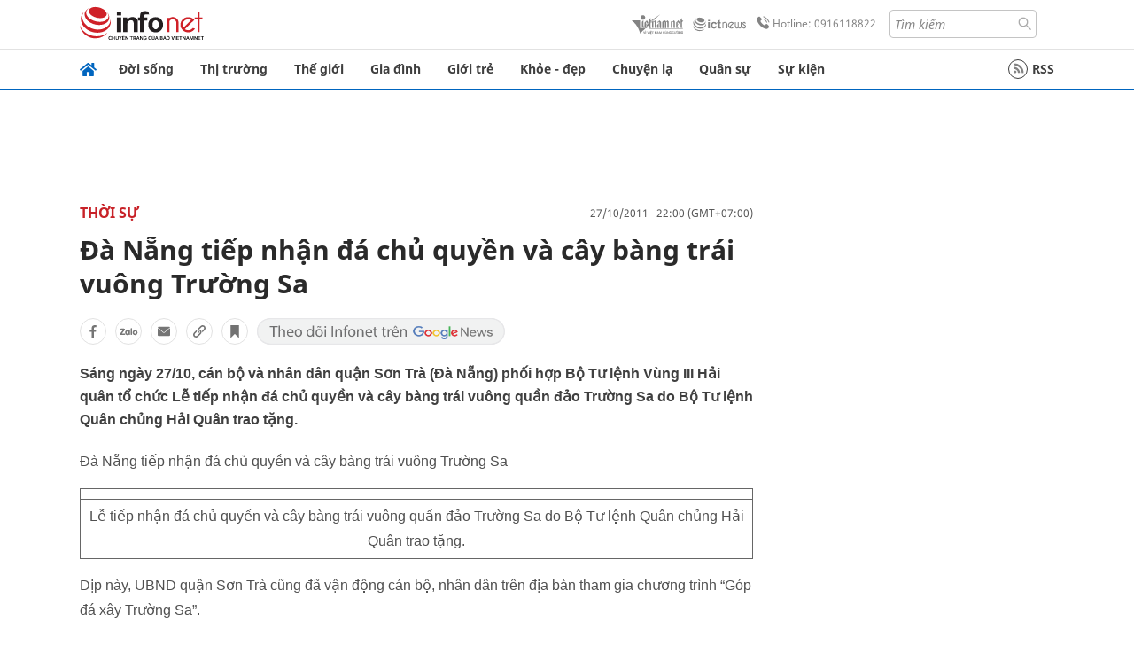

--- FILE ---
content_type: text/html
request_url: https://infonet.vietnamnet.vn/da-nang-tiep-nhan-da-chu-quyen-va-cay-bang-trai-vuong-truong-sa-76845.html
body_size: 15240
content:
<!DOCTYPE html>
<html lang="vi" translate="no"><head>
    <meta charset="UTF-8">
    <meta http-equiv="Content-Type" content="text/html; charset=utf-8" />
    <meta name="viewport" content="width=device-width, initial-scale=1, minimum-scale=1, maximum-scale=1, user-scalable=1">
    <meta http-equiv="Refresh" content="1800" />
    <meta name="language" content="vietnamese" />
    <meta name="google" content="notranslate"/>
    <title>Đà Nẵng tiếp nhận đá chủ quyền và cây bàng trái vuông Trường Sa</title>
    <meta name="description" content="đà nẵng tiếp nhận đá chủ quyềnda nang tiep nhan da chu quyen" />
    <meta name="keywords" content="đà nẵng tiếp nhận đá chủ quyềnda nang tiep nhan da chu quyen" />
    <meta name="news_keywords" content="đà nẵng tiếp nhận đá chủ quyềnda nang tiep nhan da chu quyen" />
    <link rel="alternate" media="handheld" href="https://infonet.vietnamnet.vn/da-nang-tiep-nhan-da-chu-quyen-va-cay-bang-trai-vuong-truong-sa-76845.html" />
    <link id="canonical" rel="canonical" href="https://infonet.vietnamnet.vn/da-nang-tiep-nhan-da-chu-quyen-va-cay-bang-trai-vuong-truong-sa-76845.html" />    
    <meta property="fb:pages" content="216277195110014" />
    <meta property="fb:app_id" content="477487416263629" />
    <meta property="og:type" content="article" />
    <meta property="og:title" content="Đà Nẵng tiếp nhận đá chủ quyền và cây bàng trái vuông Trường Sa" itemprop="name" />
    <meta property="og:description" content="đà nẵng tiếp nhận đá chủ quyềnda nang tiep nhan da chu quyen" itemprop="description" />
    <meta property="og:url" content="https://infonet.vietnamnet.vn/da-nang-tiep-nhan-da-chu-quyen-va-cay-bang-trai-vuong-truong-sa-76845.html" />
    <meta property="og:image" content="https://vnn-imgs-a1.vgcloud.vn/img2.infonet.vn/w660/Uploaded/2020/rog/403/t403998.jpg?width=0&s=4BY-WEknTBXzUngUDuh-Pw" />

    <meta property="og:site_name" content="Infonet News" />
    <meta property="article:publisher" content="https://www.facebook.com/infonet.vietnamnet.vn" />
    <meta property="article:author" content="https://www.facebook.com/infonet.vietnamnet.vn" />
    <meta name="vnn_category_alias" content="home" />
    <meta name="vnn_domain" content="https://infonet.vietnamnet.vn" />
    <meta name="REVISIT-AFTER" content="1 DAYS" />
    <meta name="RATING" content="GENERAL" />
    <meta name="DC.title" content="Chuyên trang Infonet Báo VietnamNet" />
    <meta name="google-site-verification" content="T0fsyz7y2VTfHfmaNwV3rjMXPhLOSNXfY93pMqnD5NQ" />
    <meta name="author" content="VietNamNet News" />
    <meta name="copyright" content="Copyright (c) 2022 VietNamNet News" />
    <meta name="geo.region" content="VN-HN" />
    <meta name="geo.placename" content="Hà Nội" />
    <meta name="geo.position" content="21.013835;105.831653" />
    <meta name="ICBM" content="21.013835, 105.831653" />
    <link href="https://plus.google.com/101087442200438387860" rel="publisher" />
    <meta name="apple-mobile-web-app-capable" content="yes" />
            <meta name="robots" content="noarchive, max-snippet:-1, max-image-preview:large, max-video-preview:-1" />
    <link type="image/x-icon" href="https://static.vnncdn.net/ico/infonet/favicon.ico" rel="shortcut icon">
    <!-- iPad icons -->
    <link rel="apple-touch-icon-precomposed" href="https://res-files.vnncdn.net/files/2022/7/4/72x72.png" sizes="72x72">
    <link rel="apple-touch-icon-precomposed" href="https://res-files.vnncdn.net/files/2022/7/4/114x114.png" sizes="144x144">
    <!-- iPhone and iPod touch icons -->
    <link rel="apple-touch-icon-precomposed" href="https://res-files.vnncdn.net/files/2022/7/4/57x57.png" sizes="57x57">
    <link rel="apple-touch-icon-precomposed" href="https://res-files.vnncdn.net/files/2022/7/4/114x114.png" sizes="114x114">
    <!-- Nokia Symbian -->
    <link rel="nokia-touch-icon" href="https://res-files.vnncdn.net/files/2022/7/4/57x57.png">
    <!-- Android icon precomposed so it takes precedence -->
    <link rel="apple-touch-icon-precomposed" href="https://res-files.vnncdn.net/files/2022/7/4/114x114.png" sizes="1x1">
    
    <script c="layout" src="https://res-files.vnncdn.net/files/jquerymin-9.js"></script>
    <link c="layout" href="https://res-files.vnncdn.net/files/init-fonts-5.css" rel="stylesheet">
    <link vnn="vnncss" rel="stylesheet" href="https://res2-files.vnncdn.net/vps_jscss/000001/000004/2024/5/18/css-6a0989bccac24d73a173e8004349d516-desktop-238-13.css?s=n9gPyXk1bbesLLdDARAuZA" />
    <!-- BEGIN COMPONENT:: COMPONENT647043 -->
<meta name="facebook-domain-verification" content="hglxi8yxtryo7hdqfofu5r1ax3hauq" />
<meta http-equiv="x-dns-prefetch-control" content="on">
<link rel="dns-prefetch" href="https://info-imgs.vgcloud.vn">
<link rel="dns-prefetch" href="https://res2-files.vnncdn.net">
<link rel="dns-prefetch" href="https://res-files.vnncdn.net">
<link rel="dns-prefetch" href="https://account.vietnamnet.vn">
<link rel="dns-prefetch" href="https://static.vnncdn.net/">
<link rel="dns-prefetch" href="https://static2-images.vnncdn.net/">
<link rel="dns-prefetch" href="https://static-images.vnncdn.net/">
<link rel="dns-prefetch" href="https://img.vietnamnetad.vn">
<link rel="dns-prefetch" href="https://tracking.vietnamnetad.vn">
<link rel="dns-prefetch" href="https://log.vietnamnetad.vn">
<link rel="dns-prefetch" href="https://www.google-analytics.com">
<link rel="dns-prefetch" href="https://2sao.vietnamnetjsc.vn">
<link rel="dns-prefetch" href="https://ttol.vietnamnetjsc.vn">
<link rel="dns-prefetch" href="https://api4mb.2sao.vn">
<link rel="dns-prefetch" href="https://api4mb.tintuconline.com.vn">
<link rel="dns-prefetch" href="https://vads.net.vn">
<link rel="dns-prefetch" href="https://log.vads.net.vn">
<link rel="dns-prefetch" href="https://adservice.google.com">
<link rel="dns-prefetch" href="https://adservice.google.com.vn">
<link rel="dns-prefetch" href="https://fonts.googleapis.com">
<link rel="dns-prefetch" href="https://fonts.gstatic.com">
<link rel="dns-prefetch" href="https://www.googletagmanager.com">
<link rel="dns-prefetch" href="https://www.google-analytics.com">
<link rel="dns-prefetch" href="https://pagead2.googlesyndication.com">
<link rel="dns-prefetch" href="https://media1.admicro.vn">
<link rel="dns-prefetch" href="https://lg1.logging.admicro.vn">
<link rel="dns-prefetch" href="https://tracking.vnncdn.net">
<link rel="dns-prefetch" href="https://track-srv.vietnamnet.vn">

    <!-- Global site tag (gtag.js) - Google Analytics -->
    <script async="" src="https://www.googletagmanager.com/gtag/js?id=G-67W5GJDHHQ"></script>
    <script>
    window.dataLayer = window.dataLayer || [];
    function gtag(){dataLayer.push(arguments);}
    gtag('js', new Date());
    gtag('config', 'G-67W5GJDHHQ', {
        'page_path': '/thoi-su/da-nang-tiep-nhan-da-chu-quyen-va-cay-bang-trai-vuong-truong-sa-76845.html' + window.location.search
    });
    </script>
    <script type="text/javascript">
        var _gaq = _gaq || [];
        _gaq.push(['_setAccount', 'UA-100237675-5']);
        _gaq.push(['_trackPageview', '/thoi-su/da-nang-tiep-nhan-da-chu-quyen-va-cay-bang-trai-vuong-truong-sa-76845.html' + window.location.search], ['_trackPageLoadTime']);
        (function () {
            var ga = document.createElement('script'); ga.type = 'text/javascript'; ga.async = true;
            ga.src = ('https:' == document.location.protocol ? 'https://ssl' : 'http://www') + '.google-analytics.com/ga.js';
            var s = document.getElementsByTagName('script')[0]; s.parentNode.insertBefore(ga, s);
        })();
    </script>
    <script type="application/ld+json">
    {
        "@context": "http://schema.org",
        "@type": "BreadcrumbList",
        "itemListElement": [{
        "@type": "ListItem",
        "position": 1,
        "item": "https://infonet.vietnamnet.vn",
        "name": "Trang chủ"
        }
        
,{"@type": "ListItem","position": 2,"name": "Thời sự","item": "https://infonet.vietnamnet.vn/thoi-su"}]
    }
    </script> 
    <script type="application/ld+json">
    {
        "@context": "http://schema.org",
        "@type": "NewsArticle",
        "mainEntityOfPage":{
            "@type":"WebPage",
            "@id":"https://infonet.vietnamnet.vn/da-nang-tiep-nhan-da-chu-quyen-va-cay-bang-trai-vuong-truong-sa-76845.html"
        },
        "headline": "Đà Nẵng tiếp nhận đá chủ quyền và cây bàng trái vuông Trường Sa",
        "image": {
            "@type": "ImageObject",
            "url": "https://vnn-imgs-a1.vgcloud.vn/img2.infonet.vn/w660/Uploaded/2020/rog/403/t403998.jpg?width=0&amp;s=4BY-WEknTBXzUngUDuh-Pw",
            "width": 700,
            "height":400
        },
        "datePublished": "2011-10-27T22:00:00.000 +07:00",
        "dateModified": "2020-04-29T09:57:44.000 +07:00",
        "author": {
            "@type": "Person",
            
        },
        "publisher": {
            "@type": "Organization",
            "name": "infonet.vietnamnet.vn",
            "logo": {
            "@type": "ImageObject",
            "url": "https://static.vnncdn.net/v1/icon/infonet-logo2.svg",
            "width": 130,
            "height": 60
            }
        },
        "description": "Sáng ngày 27/10, cán bộ và nhân dân quận Sơn Trà (Đà Nẵng) phối hợp Bộ Tư lệnh Vùng III Hải quân tổ chức Lễ tiếp nhận đá chủ quyền và cây bàng trái vuông quần đảo Trường Sa do Bộ Tư lệnh Quân chủng Hải Quân trao tặng."
    }
    </script>    
<!-- Google Tag Manager -->
<script>(function(w,d,s,l,i){w[l]=w[l]||[];w[l].push({'gtm.start': new Date().getTime(),event:'gtm.js'});var f=d.getElementsByTagName(s)[0], j=d.createElement(s),dl=l!='dataLayer'?'&l='+l:'';j.async=true;j.src='https://www.googletagmanager.com/gtm.js?id='+i+dl;f.parentNode.insertBefore(j,f); })(window,document,'script','dataLayer','GTM-PXWKWZL');</script>
<!-- End Google Tag Manager -->
<script type="text/javascript">
    (function(c,l,a,r,i,t,y){
        c[a]=c[a]||function(){(c[a].q=c[a].q||[]).push(arguments)};
        t=l.createElement(r);t.async=1;t.src="https://www.clarity.ms/tag/"+i;
        y=l.getElementsByTagName(r)[0];y.parentNode.insertBefore(t,y);
    })(window, document, "clarity", "script", "gmwvo03q9o");
</script>
<script src="https://jsc.mgid.com/site/791705.js" async></script>
<!-- END COMPONENT:: COMPONENT647043 -->

    </head>
    <body>
        <!-- Google Tag Manager (noscript) -->
        <noscript><iframe src="https://www.googletagmanager.com/ns.html?id=GTM-PXWKWZL" height="0" width="0" style="display:none;visibility:hidden"></iframe></noscript>
        <!-- End Google Tag Manager (noscript) --> 
        <!-- BEGIN COMPONENT:: COMPONENT500040 -->

<!-- END COMPONENT:: COMPONENT500040 -->

        <!-- BEGIN COMPONENT:: COMPONENT5000017 -->
<input class="tracking-info" 
    data-pageid="6a0989bccac24d73a173e8004349d516" 
    data-pagetype='' 
    data-pageTitle='Đà Nẵng tiếp nhận đá chủ quyền và cây bàng trái vuông Trường Sa'
    data-pageTitleTracking='Đà Nẵng tiếp nhận đá chủ quyền và cây bàng trái vuông Trường Sa'
    data-pageAvatar='https://vnn-imgs-a1.vgcloud.vn/img2.infonet.vn/w660/Uploaded/2020/rog/403/t403998.jpg?width=0&s=4BY-WEknTBXzUngUDuh-Pw'
    data-detailpage='{&quot;articlePublishDate&quot;:&quot;2011-10-27T22:00:00&quot;,&quot;articleTimeToRead&quot;:1,&quot;articleMainCategory&quot;:{&quot;url&quot;:&quot;https://infonet.vietnamnet.vn/thoi-su&quot;,&quot;id&quot;:&quot;00Z71K&quot;,&quot;name&quot;:&quot;Th&#x1EDD;i s&#x1EF1;&quot;},&quot;articleDisplayType&quot;:{&quot;id&quot;:&quot;1&quot;,&quot;name&quot;:&quot;B&#xE0;i th&#x1B0;&#x1EDD;ng&quot;},&quot;userNeedGroup&quot;:{},&quot;userNeed&quot;:{&quot;id&quot;:&quot;&quot;},&quot;articleCategories&quot;:[{&quot;url&quot;:&quot;https://infonet.vietnamnet.vn/thoi-su&quot;,&quot;id&quot;:&quot;00Z71K&quot;,&quot;name&quot;:&quot;Th&#x1EDD;i s&#x1EF1;&quot;}],&quot;pageId&quot;:&quot;76845&quot;,&quot;pageType&quot;:1,&quot;pageAvatar&quot;:&quot;https://vnn-imgs-a1.vgcloud.vn/img2.infonet.vn/w660/Uploaded/2020/rog/403/t403998.jpg?width=0&amp;s=4BY-WEknTBXzUngUDuh-Pw&quot;,&quot;pageTitle&quot;:&quot;&#x110;&#xE0; N&#x1EB5;ng ti&#x1EBF;p nh&#x1EAD;n &#x111;&#xE1; ch&#x1EE7; quy&#x1EC1;n v&#xE0; c&#xE2;y b&#xE0;ng tr&#xE1;i vu&#xF4;ng Tr&#x1B0;&#x1EDD;ng Sa&quot;,&quot;pageTitleTracking&quot;:&quot;&#x110;&#xE0; N&#x1EB5;ng ti&#x1EBF;p nh&#x1EAD;n &#x111;&#xE1; ch&#x1EE7; quy&#x1EC1;n v&#xE0; c&#xE2;y b&#xE0;ng tr&#xE1;i vu&#xF4;ng Tr&#x1B0;&#x1EDD;ng Sa&quot;}' 
    data-response-status="200"
    data-async-zone=""
    type="hidden" 
/>

<!-- END COMPONENT:: COMPONENT5000017 -->

        <div class="wrapper">
            <!-- BEGIN COMPONENT:: COMPONENT581043 -->
<!-- <script type="text/javascript" src="https://img.vietnamnetad.vn/vadsv2/vadscore.v20.js"></script> -->
<input type="hidden" vadscore-url="https://img.vietnamnetad.vn/vadsv2/vadscore.v26.js">
<div class="ads-mobile ">
    <div id="adzone39" class="vmcadszone mobile banner-top-mashead" data="https://vads.net.vn/Ad?z=39&w=8&domain={p}&isvast=0"></div>
</div>
<!-- END COMPONENT:: COMPONENT581043 -->

            
<!-- BEGIN COMPONENT:: COMPONENT500037 -->
<div class="bg-white border-[#e2e2e2] border-b-1"> 
    <header class="header">
        <div class="header-left">
            <a href="javascript:void(0)" title="menu" class="header-menu-mb open-mega">
                <img width="20" src="https://static.vnncdn.net/v1/icon/menu-center.svg" alt="icon">
            </a>
            <a href="/" class="header-logo-infonet" data-utm-source="#vnn_source=trangchu&vnn_medium=logo-top">
                <img width="140" height="39" src="https://static.vnncdn.net/v1/icon/infonet-logo2.svg" alt="Logo InfoNet">
            </a>
        </div>
        <div class="header-list">
            <a target="_blank" href="https://vietnamnet.vn/" class="header-logo-vnn">
            </a>
            <a target="_blank" href="https://ictnews.vietnamnet.vn/" class="header-logo-ict">
            </a>
            <a href="tel:0916118822" class="header-hotline">
                <img width="30" src="https://static.vnncdn.net/v1/icon/infonet/hotline-gray.svg" alt="icon">
                Hotline: 0916118822
            </a>
            <form action="/tim-kiem" class="header-form rounded-4">
                <input name="q" placeholder="Tìm kiếm" type="text">
                <button type="submit" style="border: transparent;">
                    <img width="15" height="15" src="https://res-files.vnncdn.net/files/2022/7/9/search.svg" alt="icon">
                </button>
            </form>
            <div id="vnnid-topbar" class="header-account" ></div>
        </div>
    </header>
</div>
<!-- END COMPONENT:: COMPONENT500037 -->
<!-- BEGIN COMPONENT:: COMPONENT500038 -->
    <div class="mega-infonet">  
        <div class="mega-top">
            <div class="mega-top__close close-menu">
                <a href="javascript:void(0)">
                    <img src="https://static.vnncdn.net/v1/icon/cancel-mobile.svg" alt="Icon">
                </a>
            </div>
            <div class="mega-top__logo">
                <a href="/">
                    <img src="https://static.vnncdn.net/v1/icon/infonet/Infonet.svg" alt="logo">
                </a>
            </div>
            <div class="mega-top__user">
                
            </div>
        </div>
        <div class="mega-main">
            <div class="mega-form">
                <form action="/tim-kiem">
                    <input name="q" type="text" placeholder="Tìm kiếm">
                    <button type="submit">
                        <img class="icon" src="https://static.vnncdn.net/v1/icon/search.png" alt="Icon">
                    </button>
                </form>
            </div>
            <div class="mega-list">
                <ul>
                            <li>
                                <a href="/doi-song" title="Đời sống" data-utm-source="#vnn_source=trangchu&vnn_medium=menu">
                                        <img src="https://res-files.vnncdn.net/files/2022/7/6/doi-song.svg" alt="Đời sống">
                                    <span>Đời sống</span>
                                </a>
                            </li>
                            <li>
                                <a href="/thi-truong" title="Thị trường" data-utm-source="#vnn_source=trangchu&vnn_medium=menu">
                                        <img src="https://res-files.vnncdn.net/files/2022/7/6/thi-truong.svg" alt="Thị trường">
                                    <span>Thị trường</span>
                                </a>
                            </li>
                            <li>
                                <a href="/the-gioi" title=" Thế giới" data-utm-source="#vnn_source=trangchu&vnn_medium=menu">
                                        <img src="https://res-files.vnncdn.net/files/2022/7/6/the-gioi.svg" alt=" Thế giới">
                                    <span> Thế giới</span>
                                </a>
                            </li>
                            <li>
                                <a href="/gia-dinh" title="Gia đình" data-utm-source="#vnn_source=trangchu&vnn_medium=menu">
                                        <img src="https://res-files.vnncdn.net/files/2022/7/6/gia-dinh.svg" alt="Gia đình">
                                    <span>Gia đình</span>
                                </a>
                            </li>
                            <li>
                                <a href="/gioi-tre" title="Giới trẻ" data-utm-source="#vnn_source=trangchu&vnn_medium=menu">
                                        <img src="https://res-files.vnncdn.net/files/2022/7/6/gioi-tre.svg" alt="Giới trẻ">
                                    <span>Giới trẻ</span>
                                </a>
                            </li>
                            <li>
                                <a href="/khoe-dep" title=" Khỏe - đẹp" data-utm-source="#vnn_source=trangchu&vnn_medium=menu">
                                        <img src="https://res-files.vnncdn.net/files/2022/7/6/khoe-dep.svg" alt=" Khỏe - đẹp">
                                    <span> Khỏe - đẹp</span>
                                </a>
                            </li>
                            <li>
                                <a href="/chuyen-la" title="Chuyện lạ" data-utm-source="#vnn_source=trangchu&vnn_medium=menu">
                                        <img src="https://res-files.vnncdn.net/files/2022/7/6/chuyen-la.svg" alt="Chuyện lạ">
                                    <span>Chuyện lạ</span>
                                </a>
                            </li>
                            <li>
                                <a href="/quan-su" title="Quân sự" data-utm-source="#vnn_source=trangchu&vnn_medium=menu">
                                        <img src="https://res-files.vnncdn.net/files/2022/7/6/quan-su.svg" alt="Quân sự">
                                    <span>Quân sự</span>
                                </a>
                            </li>
                            <li>
                                <a href="/su-kien" title="Sự kiện" data-utm-source="#vnn_source=trangchu&vnn_medium=menu">
                                        <img src="https://res-files.vnncdn.net//files/2022/7/6/event.svg" alt="Sự kiện">
                                    <span>Sự kiện</span>
                                </a>
                            </li>
                </ul>
            </div>
        </div>
    </div>
    <div class="nav-wrapper togglePinTop">
        <div class="nav">
            <a href="/" class="nav-home">
                <img src="https://static.vnncdn.net/v1/icon/infonet/home.png" alt="">
            </a>
            <div class="nav-swiper">
                <ul class="nav-menu swiper-wrapper">
                            <li class="swiper-slide">
                                <a data-utm-source="#vnn_source=trangchu&vnn_medium=menu-top" href="/doi-song" title="Đời sống">Đời sống</a>
                                    <ul class="sub-menu">
                                            <li><a data-utm-source="#vnn_source=trangchu&vnn_medium=menu-top" href="/doi-song/nhip-song" title="Nhịp sống">Nhịp sống</a></li>
                                            <li><a data-utm-source="#vnn_source=trangchu&vnn_medium=menu-top" href="/doi-song/doi-thuong" title="Đời thường">Đời thường</a></li>
                                            <li><a data-utm-source="#vnn_source=trangchu&vnn_medium=menu-top" href="/doi-song/thoi-tiet" title="Thời tiết">Thời tiết</a></li>
                                            <li><a data-utm-source="#vnn_source=trangchu&vnn_medium=menu-top" href="/doi-song/an-toan-giao-thong" title="An toàn giao thông">An toàn giao thông</a></li>
                                            <li><a data-utm-source="#vnn_source=trangchu&vnn_medium=menu-top" href="/doi-song/nguoi-viet-bon-phuong" title="Người Việt Bốn Phương">Người Việt Bốn Phương</a></li>
                                    </ul>
                            </li>
                            <li class="swiper-slide">
                                <a data-utm-source="#vnn_source=trangchu&vnn_medium=menu-top" href="/thi-truong" title="Thị trường">Thị trường</a>
                                    <ul class="sub-menu">
                                            <li><a data-utm-source="#vnn_source=trangchu&vnn_medium=menu-top" href="/thi-truong/thi-truong-24h" title="Thị trường 24h">Thị trường 24h</a></li>
                                            <li><a data-utm-source="#vnn_source=trangchu&vnn_medium=menu-top" href="/thi-truong/startup" title="Startup">Startup</a></li>
                                            <li><a data-utm-source="#vnn_source=trangchu&vnn_medium=menu-top" href="/thi-truong/tien-cua-toi" title="Tiền của tôi">Tiền của tôi</a></li>
                                            <li><a data-utm-source="#vnn_source=trangchu&vnn_medium=menu-top" href="/thi-truong/nha-dat" title="Nhà đất">Nhà đất</a></li>
                                    </ul>
                            </li>
                            <li class="swiper-slide">
                                <a data-utm-source="#vnn_source=trangchu&vnn_medium=menu-top" href="/the-gioi" title=" Thế giới"> Thế giới</a>
                                    <ul class="sub-menu">
                                            <li><a data-utm-source="#vnn_source=trangchu&vnn_medium=menu-top" href="/the-gioi/tin-moi" title="Tin mới">Tin mới</a></li>
                                            <li><a data-utm-source="#vnn_source=trangchu&vnn_medium=menu-top" href="/the-gioi/binh-luan" title="Bình luận">Bình luận</a></li>
                                            <li><a data-utm-source="#vnn_source=trangchu&vnn_medium=menu-top" href="/the-gioi/lanh-dao-tre" title="Lãnh đạo trẻ">Lãnh đạo trẻ</a></li>
                                            <li><a data-utm-source="#vnn_source=trangchu&vnn_medium=menu-top" href="/the-gioi/guong-mat-quoc-te" title="Gương mặt quốc tế">Gương mặt quốc tế</a></li>
                                    </ul>
                            </li>
                            <li class="swiper-slide">
                                <a data-utm-source="#vnn_source=trangchu&vnn_medium=menu-top" href="/gia-dinh" title="Gia đình">Gia đình</a>
                                    <ul class="sub-menu">
                                            <li><a data-utm-source="#vnn_source=trangchu&vnn_medium=menu-top" href="/gia-dinh/chuyen-nha" title="Chuyện nhà">Chuyện nhà</a></li>
                                            <li><a data-utm-source="#vnn_source=trangchu&vnn_medium=menu-top" href="/gia-dinh/cung-con-truong-thanh" title="Cùng con trưởng thành">Cùng con trưởng thành</a></li>
                                            <li><a data-utm-source="#vnn_source=trangchu&vnn_medium=menu-top" href="/gia-dinh/tu-van" title="Tư vấn">Tư vấn</a></li>
                                    </ul>
                            </li>
                            <li class="swiper-slide">
                                <a data-utm-source="#vnn_source=trangchu&vnn_medium=menu-top" href="/gioi-tre" title="Giới trẻ">Giới trẻ</a>
                                    <ul class="sub-menu">
                                            <li><a data-utm-source="#vnn_source=trangchu&vnn_medium=menu-top" href="/gioi-tre/tai-nang-tre" title="Tài năng trẻ">Tài năng trẻ</a></li>
                                            <li><a data-utm-source="#vnn_source=trangchu&vnn_medium=menu-top" href="/gioi-tre/hoc-duong" title="Học đường">Học đường</a></li>
                                            <li><a data-utm-source="#vnn_source=trangchu&vnn_medium=menu-top" href="/gioi-tre/nong-tren-mang" title="Nóng trên mạng">Nóng trên mạng</a></li>
                                    </ul>
                            </li>
                            <li class="swiper-slide">
                                <a data-utm-source="#vnn_source=trangchu&vnn_medium=menu-top" href="/khoe-dep" title=" Khỏe - đẹp"> Khỏe - đẹp</a>
                                    <ul class="sub-menu">
                                            <li><a data-utm-source="#vnn_source=trangchu&vnn_medium=menu-top" href="/khoe-dep/suc-khoe" title="Sức khỏe">Sức khỏe</a></li>
                                            <li><a data-utm-source="#vnn_source=trangchu&vnn_medium=menu-top" href="/khoe-dep/dan-ong" title="Đàn ông">Đàn ông</a></li>
                                            <li><a data-utm-source="#vnn_source=trangchu&vnn_medium=menu-top" href="/khoe-dep/phu-nu-dep" title="Phụ nữ đẹp">Phụ nữ đẹp</a></li>
                                    </ul>
                            </li>
                            <li class="swiper-slide">
                                <a data-utm-source="#vnn_source=trangchu&vnn_medium=menu-top" href="/chuyen-la" title="Chuyện lạ">Chuyện lạ</a>
                                    <ul class="sub-menu">
                                            <li><a data-utm-source="#vnn_source=trangchu&vnn_medium=menu-top" href="/chuyen-la/chuyen-bon-phuong" title="Chuyện bốn phương">Chuyện bốn phương</a></li>
                                            <li><a data-utm-source="#vnn_source=trangchu&vnn_medium=menu-top" href="/chuyen-la/du-lich" title="Du lịch">Du lịch</a></li>
                                    </ul>
                            </li>
                            <li class="swiper-slide">
                                <a data-utm-source="#vnn_source=trangchu&vnn_medium=menu-top" href="/quan-su" title="Quân sự">Quân sự</a>
                                    <ul class="sub-menu">
                                            <li><a data-utm-source="#vnn_source=trangchu&vnn_medium=menu-top" href="/quan-su/tin-moi-nhat" title="Tin mới nhất">Tin mới nhất</a></li>
                                            <li><a data-utm-source="#vnn_source=trangchu&vnn_medium=menu-top" href="/quan-su/cong-nghe-quan-su" title="Công nghệ quân sự">Công nghệ quân sự</a></li>
                                            <li><a data-utm-source="#vnn_source=trangchu&vnn_medium=menu-top" href="/quan-su/ho-so-mat" title="Hồ sơ mật">Hồ sơ mật</a></li>
                                    </ul>
                            </li>
                            <li class="swiper-slide">
                                <a data-utm-source="#vnn_source=trangchu&vnn_medium=menu-top" href="/su-kien" title="Sự kiện">Sự kiện</a>
                            </li>
                </ul>

                <ul class="nav-right">
                    <li class="rss">
                        <a href="/rss">
                            <span class="icon-rss"></span>
                            RSS
                        </a>
                    </li>
                </ul>
            </div>
            <div class="nav-btn">
                <span class="next menu-next"></span>
                <span class="pre menu-pre"></span>
            </div>
        </div>
    </div>
<!-- END COMPONENT:: COMPONENT500038 -->
            

            <!-- BEGIN COMPONENT:: COMPONENT506043 -->
<div class="mx-auto ads-desktop mt-20">
    <div class="vmcadszone mt-20 desktop" id="adzone1" data="https://vads.net.vn/Ad?z=1&w=8&domain={p}&isvast=0" style="min-height: 90px; max-height:250px; overflow:hidden"></div>
</div>
<!-- END COMPONENT:: COMPONENT506043 -->


            <!-- BEGIN COMPONENT:: COMPONENT602043 -->

<!-- END COMPONENT:: COMPONENT602043 -->


<!-- BEGIN COMPONENT:: COMPONENT752043 -->

<!-- END COMPONENT:: COMPONENT752043 -->


<!-- BEGIN COMPONENT:: COMPONENT755043 -->

<!-- END COMPONENT:: COMPONENT755043 -->


                <div class="main bg-white py-20">
                    <!-- BEGIN COMPONENT:: COMPONENT599043 -->

        <script>
            window.vnnads = {
                url:'https://infonet.vietnamnet.vn/'+'infonet-thoi-su'
            };
        </script>


<input type="hidden" class="vnn-user-info"/>
<input type="hidden" id="infoConfigGlobalId" data-url-main-cate="/thoi-su" data-objectid="76845" data-categoryid="00Z71K" data-pageid="6a0989bccac24d73a173e8004349d516" data-componentid="COMPONENT599043" data-websiteid="000004" data-catname="chitiet">
<!-- navcontrols -->
<!-- BEGIN COMPONENT:: COMPONENT791043 -->
<!-- nav controls text and share :  -->
    <div class="nav__controls">
        <div class="nav__controls-menu">
           <div class="nav__controls-main-left">
                <button class="btn-controll__menu">
                    <img src="https://static.vnncdn.net/v1/icon/menu.svg" alt="iconmenu">
                </button>
            </div>
            <div class="nav__controls-group-action">
                <!-- comment -->
                    <button class="comment__social">
                        <img src="https://static.vnncdn.net/v1/icon/chat.svg" alt="icon">
                        <img class="dot emptyComment" src=" https://static.vnncdn.net/v1/icon/circle.svg" alt="icon">
                    </button>
                <!-- vote -->
                <!-- <button class="vote__social"><span class="like-number"></span></button> -->
                <!-- share -->
                <button class="share__social"></button>
                <!-- bookmark -->
                <button class="bookmark__social"></button>
                <button class="text__range">Aa</button>
            </div>
        </div>
        <div class="nav__controls-share">
            <!-- share facebook -->
            <button data-url="/da-nang-tiep-nhan-da-chu-quyen-va-cay-bang-trai-vuong-truong-sa-76845.html" data-type="facebook" title="Chia sẻ với Facebook" class="share__facebook">
                <img src="https://static.vnncdn.net/v1/icon/icon-share-link-facebook.svg" alt="share facebook">
                Facebook
            </button>
            <!-- share zalo -->
            <button data-title="&#x110;&#xE0; N&#x1EB5;ng ti&#x1EBF;p nh&#x1EAD;n &#x111;&#xE1; ch&#x1EE7; quy&#x1EC1;n v&#xE0; c&#xE2;y b&#xE0;ng tr&#xE1;i vu&#xF4;ng Tr&#x1B0;&#x1EDD;ng Sa" data-url="/da-nang-tiep-nhan-da-chu-quyen-va-cay-bang-trai-vuong-truong-sa-76845.html" title="Chia sẻ với Zalo" data-type="zalo" class="share__zalo">
                <img src="https://static.vnncdn.net/v1/icon/zalo-unactive-mobile%20.svg" alt="share zalo">
                <div class="zalo-share-button" data-href="" data-oaid="579745863508352884" data-layout="4" data-color="blue" data-customize="true"></div>
                Zalo
            </button>
            <!-- share email  -->
            <button data-title="&#x110;&#xE0; N&#x1EB5;ng ti&#x1EBF;p nh&#x1EAD;n &#x111;&#xE1; ch&#x1EE7; quy&#x1EC1;n v&#xE0; c&#xE2;y b&#xE0;ng tr&#xE1;i vu&#xF4;ng Tr&#x1B0;&#x1EDD;ng Sa" data-type="email" data-url="/da-nang-tiep-nhan-da-chu-quyen-va-cay-bang-trai-vuong-truong-sa-76845.html" title="Chia sẻ với Email" class="share__email">
                <img src="https://static.vnncdn.net/v1/icon/icon-share-link-email.svg" alt="share email">
                Email
            </button>
            <!-- copy content -->
            <button class="copy__url" data-copy="/da-nang-tiep-nhan-da-chu-quyen-va-cay-bang-trai-vuong-truong-sa-76845.html" title="Sao chép liên kết">
                <img src="https://static.vnncdn.net/v1/icon/icon-link-share-copy-link.svg" alt="">
                <span>Sao chép liên kết</span>
            </button>
        </div>
        <div class="nav__controls-text">
            <span class="text-left">Aa</span>
            <input min="100" max="135" value="25" type="range" step="0.5" id="rangeSlideId">
            <span class="text-right">Aa</span>
        </div>
    </div>
<!-- END COMPONENT:: COMPONENT791043 -->



    <div class="container lg:grid-cols-1">
        <div class="container__left">
            
                <div class="bread-crumb__detail mb-15">
                    <ul class="bread-crumb__detail-list">
                        <li class="bread-crumb__detail-list--item">
                            <a href="/">
                                <img class="icon-home" src="https://static.vnncdn.net/v1/icon/home_mobile.svg"
                                    alt="icon">
                            </a>
                        </li>
                            <li class="bread-crumb__detail-list--item">
                                <a href="/thoi-su" title="Thời sự">
                                   Thời sự
                                </a>
                            </li>
                    </ul>

                        <div class="bread-crumb__detail-time">
                            <p> 27/10/2011   22:00 (GMT+07:00)</p>
                        </div>
                </div>

            <div class="contentDetail">

                <h1 class="contentDetail-title">Đà Nẵng tiếp nhận đá chủ quyền và cây bàng trái vuông Trường Sa</h1>
                


                <div class="controll__box share-link mt-20 mb-20">
                    <!-- actions -->
                    <!-- <a class="newFeature__iconLink vote__social like" title="Like bài viết" href="#like" data-type="like" data-url="/da-nang-tiep-nhan-da-chu-quyen-va-cay-bang-trai-vuong-truong-sa-76845.html">
                        <span class="img img-like"></span>
                        <span class="like-number"></span>
                    </a> -->
                    <!-- share facebook -->
                    <a class="newFeature__iconLink" title="Chia sẻ bài viết lên facebook" href="#facebook" data-url="/da-nang-tiep-nhan-da-chu-quyen-va-cay-bang-trai-vuong-truong-sa-76845.html" data-type="facebook">
                        <span class="img img-facebook"></span>
                    </a>
                    <!-- share zalo -->
                    <a class="newFeature__iconLink" title="Chia sẻ bài viết lên zalo" href="#zalo" data-title="&#x110;&#xE0; N&#x1EB5;ng ti&#x1EBF;p nh&#x1EAD;n &#x111;&#xE1; ch&#x1EE7; quy&#x1EC1;n v&#xE0; c&#xE2;y b&#xE0;ng tr&#xE1;i vu&#xF4;ng Tr&#x1B0;&#x1EDD;ng Sa" data-url="/da-nang-tiep-nhan-da-chu-quyen-va-cay-bang-trai-vuong-truong-sa-76845.html" data-type="zalo">
                        <div class="zalo-share-button" data-href="" data-oaid="579745863508352884" data-layout="4" data-color="blue" data-customize="true"></div>
                        <span class="img img-zalo"></span>
                    </a>
                    <!-- share email -->
                    <a class="newFeature__iconLink" title="Chia sẻ bài viết lên email" href="#email" data-title="Đà Nẵng tiếp nhận đá chủ quyền và cây bàng trái vuông Trường Sa" data-url="/da-nang-tiep-nhan-da-chu-quyen-va-cay-bang-trai-vuong-truong-sa-76845.html" data-type="email">
                        <span class="img img-email"></span>
                    </a>
                    <a class="newFeature__iconLink tooltip" href="#share" title="Sao chép liên kết" data-url="/da-nang-tiep-nhan-da-chu-quyen-va-cay-bang-trai-vuong-truong-sa-76845.html" data-type="share">
                        <span class="tooltiptext" id="myTooltip">Sao chép liên kết</span>
                        <span class="img img-share"></span>
                    </a>
                    <!-- setup date -->
                    <div class="publish-date">27/10/2011  -  22:00</div>
                    <a class="newFeature__iconLink bookmark__social bookmark" href="#bookmark" title="Lưu bài viết">
                        <span class="img img-bookmark"></span>
                    </a>
                    <a class="gg_news" rel="noopener nofollow" target="_blank" href="https://news.google.com/publications/CAAqBwgKMMjdsAsw1fjHAw?hl=vi&gl=VN&ceid=VN%3Avi">
                        <img src="https://static.vnncdn.net/v1/icon/button-theodoi-desktop-250x30-2-01.svg" alt="">
                    </a>
                </div>
                <div class="contentDetail-sapo">Sáng ngày 27/10, cán bộ và nhân dân quận Sơn Trà (Đà Nẵng) phối hợp Bộ Tư lệnh Vùng III Hải quân tổ chức Lễ tiếp nhận đá chủ quyền và cây bàng trái vuông quần đảo Trường Sa do Bộ Tư lệnh Quân chủng Hải Quân trao tặng.</div>

                <div class="contentDetail__main">
 <!-- Normal -->
                            <div class="contentDetail__main-reading" id="maincontent">
                                <h1>Đà Nẵng tiếp nhận đá chủ quyền và cây bàng trái vuông Trường Sa</h1><table class="image"><tbody><tr><td><center><picture><!--[if IE 9]><video style="display: none;"><![endif]--><source data-srcset="https://vnn-imgs-a1.vgcloud.vn/cms.onenews.vn/images/images/403/t403998.jpg?width=0&amp;s=-84_1HXUosts7kz2Yzc_eg" media="--large"><!--[if IE 9]></video><![endif]--><img src="[data-uri]" data-original="https://vnn-imgs-a1.vgcloud.vn/cms.onenews.vn/images/images/403/t403998.jpg?width=0&amp;s=-84_1HXUosts7kz2Yzc_eg" class="lazy v-assist-img" data-srcset="https://vnn-imgs-a1.vgcloud.vn/cms.onenews.vn/images/images/403/t403998.jpg?width=0&amp;s=-84_1HXUosts7kz2Yzc_eg" alt="Đà Nẵng tiếp nhận đá chủ quyền và cây bàng trái vuông Trường Sa" data-thumb-small-src="https://vnn-imgs-a1.vgcloud.vn/cms.onenews.vn/images/images/403/t403998.jpg?width=260&amp;s=IpoYMTHXEZxWgiOxcO9Y-w"></picture></center></td></tr><tr><td>Lễ tiếp nhận đá chủ quyền và cây bàng trái vuông quần đảo Trường Sa do Bộ Tư lệnh Quân chủng Hải Quân trao tặng.</td></tr></tbody></table><p>Dịp này, UBND quận Sơn Trà cũng đã vận động cán bộ, nhân dân trên địa bàn tham gia chương trình “Góp đá xây Trường Sa”.<br><br> Đây là một trong những hoạt động góp phần tiếp tục khẳng định: “Quần đảo Hoàng Sa và Trường Sa là bộ phận không thể tách rời của lãnh thổ Việt Nam”; đồng thời có ý nghĩa tuyên truyền, giáo dục các tầng lớp nhân dân, các thế hệ người Việt Nam về lòng yêu nước, niềm tự hào dân tộc, ý thức trách nhiệm trong việc giữ gìn và bảo vệ toàn vẹn lãnh thổ của Tổ quốc.</p><table class="image"><tbody><tr><td><p></p><center><picture><!--[if IE 9]><video style="display: none;"><![endif]--><source data-srcset="https://vnn-imgs-a1.vgcloud.vn/cms.onenews.vn/images/images/403/t403999.jpg?width=0&amp;s=BMn4fJOn3j3KfmzI0iNEwQ" media="--large"><!--[if IE 9]></video><![endif]--><img src="[data-uri]" data-original="https://vnn-imgs-a1.vgcloud.vn/cms.onenews.vn/images/images/403/t403999.jpg?width=0&amp;s=BMn4fJOn3j3KfmzI0iNEwQ" class="lazy v-assist-img" data-srcset="https://vnn-imgs-a1.vgcloud.vn/cms.onenews.vn/images/images/403/t403999.jpg?width=0&amp;s=BMn4fJOn3j3KfmzI0iNEwQ" alt="Đà Nẵng tiếp nhận đá chủ quyền và cây bàng trái vuông Trường Sa" data-thumb-small-src="https://vnn-imgs-a1.vgcloud.vn/cms.onenews.vn/images/images/403/t403999.jpg?width=260&amp;s=xi6CGbOf6eCh6N1i5fnH4A"></picture></center><p></p></td></tr><tr><td><p>Lễ tiếp nhận đá chủ quyền và cây bàng trái vuông quần đảo Trường Sa do Quân chủng Hải quân trao tặng.</p> <div rel="227" tag=""><div data-ants-zone-id="1969521313"></div></div> </td></tr></tbody></table><p><br> Lãnh đạo quận Sơn Trà đã tiếp nhận đá chủ quyền Trường Sa và đặt khối đá biểu trưng tại Trung tâm hành chính quận. Đồng thời trồng cây bàng trái vuông vừa tiếp nhận trong khuôn viên Quận uỷ, UBND quận Sơn Trà.<br><br> Hàng ngàn cán bộ, đoàn viên thanh niên, người dân đã tham dự buổi lễ và tham gia đóng góp để “Góp đá xây Trường Sa”. Bước đầu, tại buổi lễ, số tiền đóng góp do các tập thể, cá nhân ủng hộ là 109 triệu 237 ngàn đồng.</p><p>Theo CAND</p> <div>Theo CAND</div>
                            </div>
                </div>
                <!-- BEGIN COMPONENT:: COMPONENT5000015 -->
<!-- END COMPONENT:: COMPONENT5000015 -->

            </div>
            <div id="vnnid-box-vote" pageType="6" idType="76845" ></div>

            <div class="controll__box share-link mt-35 sm:hidden">
                <div class="comment">
                        <button class="btn-taget-comment comment__social">
                            Bình luận
                        </button>
                        <span class="comment-bg emptyComment">
                            <img src="https://static.vnncdn.net/v1/icon/chat(1).svg">
                        </span>
                        <span class="comment-number vnn-comment-count-detail"></span>
                </div>
                <!-- actions -->
                <!-- <a class="newFeature__iconLink vote__social like" title="Like bài viết" href="#like" data-type="like" data-url="/da-nang-tiep-nhan-da-chu-quyen-va-cay-bang-trai-vuong-truong-sa-76845.html">
                    <span class="img img-like"></span>
                    <span class="like-number"></span>
                </a> -->
                <!-- share facebook -->
                <a class="newFeature__iconLink" title="Chia sẻ bài viết lên facebook" href="#facebook" data-url="/da-nang-tiep-nhan-da-chu-quyen-va-cay-bang-trai-vuong-truong-sa-76845.html" data-type="facebook">
                    <span class="img img-facebook"></span>
                </a>
                <!-- share zalo -->
                <a class="newFeature__iconLink" title="Chia sẻ bài viết lên zalo" href="#zalo" data-title="&#x110;&#xE0; N&#x1EB5;ng ti&#x1EBF;p nh&#x1EAD;n &#x111;&#xE1; ch&#x1EE7; quy&#x1EC1;n v&#xE0; c&#xE2;y b&#xE0;ng tr&#xE1;i vu&#xF4;ng Tr&#x1B0;&#x1EDD;ng Sa" data-url="/da-nang-tiep-nhan-da-chu-quyen-va-cay-bang-trai-vuong-truong-sa-76845.html" data-type="zalo">
                    <div class="zalo-share-button" data-href="" data-oaid="579745863508352884" data-layout="4" data-color="blue" data-customize="true"></div>
                    <span class="img img-zalo"></span>
                </a>
                <!-- share email -->
                <a class="newFeature__iconLink" title="Chia sẻ bài viết lên email" href="#email" data-title="&#x110;&#xE0; N&#x1EB5;ng ti&#x1EBF;p nh&#x1EAD;n &#x111;&#xE1; ch&#x1EE7; quy&#x1EC1;n v&#xE0; c&#xE2;y b&#xE0;ng tr&#xE1;i vu&#xF4;ng Tr&#x1B0;&#x1EDD;ng Sa" data-url="/da-nang-tiep-nhan-da-chu-quyen-va-cay-bang-trai-vuong-truong-sa-76845.html" data-type="email">
                    <span class="img img-email"></span>
                </a>
                <a class="newFeature__iconLink tooltip" href="#share" title="Sao chép liên kết" data-url="/da-nang-tiep-nhan-da-chu-quyen-va-cay-bang-trai-vuong-truong-sa-76845.html" data-type="share">
                    <span class="tooltiptext" id="myTooltip">Sao chép liên kết</span>
                    <span class="img img-share"></span>
                </a>
                <a class="newFeature__iconLink bookmark__social bookmark" href="#bookmark" title="Lưu bài viết">
                    <span class="img img-bookmark"></span>
                </a>
            </div>
            
            <!-- BEGIN COMPONENT:: COMPONENT1118043 -->


<div class="mb-20 ads-desktop">
    <div class="vmcadszone desktop" id="adzone63" data="https://vads.net.vn/Ad?z=63&w=8&domain={p}&isvast=0"></div>
    <div class="vmcadszone desktop" id="adzone37" data="https://vads.net.vn/Ad?z=37&w=8&domain={p}&isvast=0"></div>
    <div class="vmcadszone desktop" id="adzone66" data="https://vads.net.vn/Ad?z=66&w=8&domain={p}&isvast=0"></div>
    <div class="vmcadszone desktop" id="adzone46" data="https://vads.net.vn/adgroup?t=z46-z78&w=8&domain={p}"></div>
</div>
<!-- END COMPONENT:: COMPONENT1118043 -->

            <!-- BEGIN COMPONENT:: COMPONENT569043 -->

<div class="ads-mobile mb-20">
    <div id="adzone40" class="vmcadszone mobile" data="https://vads.net.vn/Ad?z=40&w=8&domain={p}&isvast=0"></div>
</div>
<!-- END COMPONENT:: COMPONENT569043 -->

            <!-- BEGIN COMPONENT:: COMPONENT1121043 -->
<div class="vmcadszone mobile " id="adzone72" data="https://vads.net.vn/Ad?z=72&w=8&domain={p}&isvast=0"></div>
<div class="vmcadszone mobile " id="adzone61" data="https://vads.net.vn/Ad?z=61&w=8&domain={p}&isvast=0"></div>
<div class="vmcadszone mobile " id="adzone71" data="https://vads.net.vn/Ad?z=71&w=8&domain={p}&isvast=0"></div>
<div class="vmcadszone mobile " id="adzone62" data="https://vads.net.vn/Ad?z=62&w=8&domain={p}&isvast=0"></div>
<div class="vmcadszone mobile " id="adzone88" data="https://vads.net.vn/Ad?z=88&w=8&domain={p}&isvast=0"></div>
<!-- END COMPONENT:: COMPONENT1121043 -->


            <div class="commentComponent mt-20" id="comment">
                <div class="comment__box">
                    <div data-websiteid="000004" 
                    data-categoryname="Th&#x1EDD;i s&#x1EF1;" 
                    data-title="&#x110;&#xE0; N&#x1EB5;ng ti&#x1EBF;p nh&#x1EAD;n &#x111;&#xE1; ch&#x1EE7; quy&#x1EC1;n v&#xE0; c&#xE2;y b&#xE0;ng tr&#xE1;i vu&#xF4;ng Tr&#x1B0;&#x1EDD;ng Sa" 
                    data-categoryid="00Z71K" 
                    data-objectid="76845" 
                    data-viewurl="/da-nang-tiep-nhan-da-chu-quyen-va-cay-bang-trai-vuong-truong-sa-76845.html" 
                    class="comment__iframe"></div>
                </div>
            </div>
            
            <!-- BEGIN COMPONENT:: COMPONENT605043 -->
        <div class="caresBox ">
            <div class="titleBox mt-20 sm:hidden">
                <h2 class="titleBox__name">
                    <a href="javascript:void(0)" title="Có thể bạn quan tâm">Có thể bạn quan tâm</a>
                </h2>
            </div>
            <div class="caresBox__main swiper caresBox__swiper">
                <div class="swiper-wrapper caresBox__main-content">
<!-- BEGIN COMPONENT:: COMPONENT530043 -->


    <div class="verticalPost swiper-slide">
        <div class="verticalPost__avt">
            <a href="https://infonet.vietnamnet.vn/nga-gioi-thieu-truc-thang-ansat-tai-trien-lam-truc-thang-trung-quoc-2025-5073714.html" title="Tập đoàn Russian Helicopters giới thiệu trực thăng Ansat tại Triển lãm Trực thăng Trung Quốc 2025" data-utm-source="#vnn_source=chitiet&amp;vnn_medium=cothebanquantam1">
                        <picture>
                            <img src="[data-uri]" class="lazy" data-srcset="https://static2-images.vnncdn.net/vps_images_publish/000001/000004/2025/10/17/tap-doan-russian-helicopters-gioi-thieu-truc-thang-ansat-tai-trien-lam-truc-thang-trung-quoc-2025-1426.gif?width=600&amp;s=me1nNlxCWsv0QNp0lOw3Zw" alt="Tập đoàn Russian Helicopters giới thiệu trực thăng Ansat tại Triển lãm Trực thăng Trung Quốc 2025" />
                        </picture>

<!-- BEGIN COMPONENT:: COMPONENT821043 -->

<!-- END COMPONENT:: COMPONENT821043 -->
            </a>
        </div>
        <div class="verticalPost__main">
            <h3 class="verticalPost__main-title  vnn-title" data-id="5073714">
                <a href="https://infonet.vietnamnet.vn/nga-gioi-thieu-truc-thang-ansat-tai-trien-lam-truc-thang-trung-quoc-2025-5073714.html" data-utm-source="#vnn_source=chitiet&amp;vnn_medium=cothebanquantam1" data-limit="150">
                    Tập đoàn Russian Helicopters giới thiệu trực thăng Ansat tại Triển lãm Trực thăng Trung Quốc 2025
                </a>
            </h3>

            
        </div>
    </div>
<!-- END COMPONENT:: COMPONENT530043 -->
<!-- BEGIN COMPONENT:: COMPONENT530043 -->


    <div class="verticalPost swiper-slide">
        <div class="verticalPost__avt">
            <a href="https://infonet.vietnamnet.vn/nguoi-viet-o-canada-thap-lua-cho-giac-mo-o-to-dien-5068450.html" title="Người Việt ở Canada thắp lửa cho giấc mơ ô tô điện" data-utm-source="#vnn_source=chitiet&amp;vnn_medium=cothebanquantam2">
                        <picture>
                            <img src="[data-uri]" class="lazy" data-srcset="https://static2-images.vnncdn.net/vps_images_publish/000001/000004/2025/9/20/nguoi-viet-o-canada-thap-lua-cho-giac-mo-o-to-dien-9db98e4a4f394c209a0d9511ed0e3d43-1.jpg?width=600&amp;s=nbgGTRB8deimdJlk9PyK5w" alt="Người Việt ở Canada thắp lửa cho giấc mơ ô tô điện" />
                        </picture>

<!-- BEGIN COMPONENT:: COMPONENT821043 -->

<!-- END COMPONENT:: COMPONENT821043 -->
            </a>
        </div>
        <div class="verticalPost__main">
            <h3 class="verticalPost__main-title  vnn-title" data-id="5068450">
                <a href="https://infonet.vietnamnet.vn/nguoi-viet-o-canada-thap-lua-cho-giac-mo-o-to-dien-5068450.html" data-utm-source="#vnn_source=chitiet&amp;vnn_medium=cothebanquantam2" data-limit="150">
                    Người Việt ở Canada thắp lửa cho giấc mơ ô tô điện
                </a>
            </h3>

            
        </div>
    </div>
<!-- END COMPONENT:: COMPONENT530043 -->
<!-- BEGIN COMPONENT:: COMPONENT530043 -->


    <div class="verticalPost swiper-slide">
        <div class="verticalPost__avt">
            <a href="https://infonet.vietnamnet.vn/sua-tuoi-thanh-trung-it-duong-dalatmilk-lua-chon-moi-lanh-manh-cho-ca-gia-dinh-5066766.html" title="Sữa tươi thanh trùng ít đường Dalatmilk - lựa chọn mới lành mạnh cho cả gia đình" data-utm-source="#vnn_source=chitiet&amp;vnn_medium=cothebanquantam3">
                        <picture>
                            <img src="[data-uri]" class="lazy" data-srcset="https://static2-images.vnncdn.net/vps_images_publish/000001/000004/2025/9/11/sua-tuoi-thanh-trung-it-duong-dalatmilk-lua-chon-moi-lanh-manh-cho-ca-gia-dinh-762.png?width=600&amp;s=sFBwHwa-BctVQx2yePtp3w" alt="Sữa tươi thanh trùng ít đường Dalatmilk - lựa chọn mới lành mạnh cho cả gia đình" />
                        </picture>

<!-- BEGIN COMPONENT:: COMPONENT821043 -->

<!-- END COMPONENT:: COMPONENT821043 -->
            </a>
        </div>
        <div class="verticalPost__main">
            <h3 class="verticalPost__main-title  vnn-title" data-id="5066766">
                <a href="https://infonet.vietnamnet.vn/sua-tuoi-thanh-trung-it-duong-dalatmilk-lua-chon-moi-lanh-manh-cho-ca-gia-dinh-5066766.html" data-utm-source="#vnn_source=chitiet&amp;vnn_medium=cothebanquantam3" data-limit="150">
                    Sữa tươi thanh trùng ít đường Dalatmilk - lựa chọn mới lành mạnh cho cả gia đình
                </a>
            </h3>

            
        </div>
    </div>
<!-- END COMPONENT:: COMPONENT530043 -->
<!-- BEGIN COMPONENT:: COMPONENT530043 -->


    <div class="verticalPost swiper-slide">
        <div class="verticalPost__avt">
            <a href="https://infonet.vietnamnet.vn/doanh-nghiep-dong-hanh-cung-viet-nam-thuc-hien-tam-nhin-viet-nam-2045-5064430.html" title="Doanh nghiệp đồng hành cùng Việt Nam thực hiện Tầm nhìn Việt Nam 2045" data-utm-source="#vnn_source=chitiet&amp;vnn_medium=cothebanquantam4">
                        <picture>
                            <img src="[data-uri]" class="lazy" data-srcset="https://static2-images.vnncdn.net/vps_images_publish/000001/000004/2025/8/29/doanh-nghiep-dong-hanh-cung-viet-nam-thuc-hien-tam-nhin-viet-nam-2045-389.png?width=600&amp;s=kOufLMsddh_AhvqWKbf5bQ" alt="Doanh nghiệp đồng hành cùng Việt Nam thực hiện Tầm nhìn Việt Nam 2045" />
                        </picture>

<!-- BEGIN COMPONENT:: COMPONENT821043 -->

<!-- END COMPONENT:: COMPONENT821043 -->
            </a>
        </div>
        <div class="verticalPost__main">
            <h3 class="verticalPost__main-title  vnn-title" data-id="5064430">
                <a href="https://infonet.vietnamnet.vn/doanh-nghiep-dong-hanh-cung-viet-nam-thuc-hien-tam-nhin-viet-nam-2045-5064430.html" data-utm-source="#vnn_source=chitiet&amp;vnn_medium=cothebanquantam4" data-limit="150">
                    Doanh nghiệp đồng hành cùng Việt Nam thực hiện Tầm nhìn Việt Nam 2045
                </a>
            </h3>

            
        </div>
    </div>
<!-- END COMPONENT:: COMPONENT530043 -->
                </div>
                <div class="caresBox__main-pagination">
                    <button class="pagination-prev hidden">
                        <img src="https://static.vnncdn.net/v1/icon/infonet/list.svg" alt="icon">
                    </button>
                    <button class="pagination-next hidden">
                        <img src="https://static.vnncdn.net/v1/icon/infonet/list.svg" alt="icon">
                    </button>
                </div>
            </div>
        </div>
<!-- END COMPONENT:: COMPONENT605043 -->


                <div class="titleBox mt-20 sm:hidden">
                    <h2 class="titleBox__name">
                        <a href="javascript:void(0)" title="Tin cùng chuyên mục">Tin cùng chuyên mục</a>
                    </h2>
                </div>
                <div class="articlesList "> 
<!-- BEGIN COMPONENT:: COMPONENT533043 -->



    <div class="horizontalPost mt-20 lineSeparates">
        <div class="horizontalPost__avt">
            <a href="https://infonet.vietnamnet.vn/xay-dung-con-nguoi-va-cong-nghe-huong-toi-mot-viet-nam-bao-trum-so-5024016.html" title="Xây dựng con người và công nghệ hướng tới một Việt Nam bao trùm số" data-utm-source="#vnn_source=chitiet&amp;vnn_medium=cungchuyemuc1">
                        <picture>
                            <img src="[data-uri]" class="lazy" data-srcset="https://static2-images.vnncdn.net/vps_images_publish/000001/000004/2024/10/19/xay-dung-con-nguoi-va-cong-nghe-huong-toi-mot-viet-nam-bao-trum-so-1.jpg?width=600&amp;s=zUqnSInliCc9JSX_RI_7sA" alt="Xây dựng con người và công nghệ hướng tới một Việt Nam bao trùm số" />
                        </picture>

<!-- BEGIN COMPONENT:: COMPONENT821043 -->

<!-- END COMPONENT:: COMPONENT821043 -->
            </a>
        </div>
        
            <div class="horizontalPost__main">
                    <div class="horizontalPost__main-cate">
                        <a href="/thoi-su" title="Thời sự">Thời sự</a>
                    </div>


                <h3 class="horizontalPost__main-title text-20 leading-26 vnn-title" data-id="5024016">
                    <a href="https://infonet.vietnamnet.vn/xay-dung-con-nguoi-va-cong-nghe-huong-toi-mot-viet-nam-bao-trum-so-5024016.html" title="Xây dựng con người và công nghệ hướng tới một Việt Nam bao trùm số" data-utm-source="#vnn_source=chitiet&amp;vnn_medium=cungchuyemuc1">
                        Xây dựng con người và công nghệ hướng tới một Việt Nam bao trùm số
                    </a>
                </h3>

                <div class="horizontalPost__main-desc">

                    Nhằm tạo cầu nối giữa những người sáng tạo công nghệ và các nhóm yếu thế, “Sáng kiến công nghệ bao trùm” giúp họ hòa nhập và phát triển, từ đó thúc đẩy xã hội công bằng và bền vững.
                </div>
            </div>
    </div>
<!-- END COMPONENT:: COMPONENT533043 -->
<!-- BEGIN COMPONENT:: COMPONENT608043 -->

<div class="ads-mobile mt-20">
    <div class="vmcadszone mobile" id="adzone57" data="https://vads.net.vn/Ad?z=57&w=8&domain={p}&isvast=0"></div>
</div>
<!-- END COMPONENT:: COMPONENT608043 -->
<!-- BEGIN COMPONENT:: COMPONENT1178043 -->

<div class="ads-desktop mt-20">
    <div class="vmcadszone desktop" id="adzone81" data="https://vads.net.vn/Ad?z=81&w=8&domain={p}&isvast=0"></div>
</div>
<!-- END COMPONENT:: COMPONENT1178043 -->
<!-- BEGIN COMPONENT:: COMPONENT533043 -->



    <div class="horizontalPost mt-20 lineSeparates">
        <div class="horizontalPost__avt">
            <a href="https://infonet.vietnamnet.vn/de-xuat-mien-visa-cho-khach-thi-truong-trong-diem-5015818.html" title="Đề xuất miễn visa cho khách thị trường trọng điểm" data-utm-source="#vnn_source=chitiet&amp;vnn_medium=cungchuyemuc2">
                        <picture>
                            <img src="[data-uri]" class="lazy" data-srcset="https://static2-images.vnncdn.net/files/publish/2023/3/3/khach-quoc-te-2552-1677769015-359.jpg?width=600&amp;s=bha6MXZa1VvzTsqk55Vv1g" alt="Đề xuất miễn visa cho khách thị trường trọng điểm" />
                        </picture>

<!-- BEGIN COMPONENT:: COMPONENT821043 -->

<!-- END COMPONENT:: COMPONENT821043 -->
            </a>
        </div>
        
            <div class="horizontalPost__main">
                    <div class="horizontalPost__main-cate">
                        <a href="/thoi-su" title="Thời sự">Thời sự</a>
                    </div>


                <h3 class="horizontalPost__main-title text-20 leading-26 vnn-title" data-id="5015818">
                    <a href="https://infonet.vietnamnet.vn/de-xuat-mien-visa-cho-khach-thi-truong-trong-diem-5015818.html" title="Đề xuất miễn visa cho khách thị trường trọng điểm" data-utm-source="#vnn_source=chitiet&amp;vnn_medium=cungchuyemuc2">
                        Đề xuất miễn visa cho khách thị trường trọng điểm
                    </a>
                </h3>

                <div class="horizontalPost__main-desc">

                    Bà Rịa - Vũng Tàu đề xuất miễn thị thực nhập cảnh đối với khách ở các thị trường trọng điểm như châu Âu, Bắc Mỹ, Australia.
                </div>
            </div>
    </div>
<!-- END COMPONENT:: COMPONENT533043 -->
<!-- BEGIN COMPONENT:: COMPONENT1163043 -->


<div class="ads-mobile">
    <div class="vmcadszone mobile mt-20" id="adzone58" data="https://vads.net.vn/Ad?z=58&w=8&domain={p}&isvast=0"></div>
</div>
<!-- END COMPONENT:: COMPONENT1163043 -->
<!-- BEGIN COMPONENT:: COMPONENT1181043 -->

<div class="ads-desktop mt-20">
    <div class="vmcadszone desktop" id="adzone82" data="https://vads.net.vn/Ad?z=82&w=8&domain={p}&isvast=0"></div>
</div>
<!-- END COMPONENT:: COMPONENT1181043 -->
<!-- BEGIN COMPONENT:: COMPONENT533043 -->



    <div class="horizontalPost mt-20 lineSeparates">
        <div class="horizontalPost__avt">
            <a href="https://infonet.vietnamnet.vn/khach-nhiem-covid-19-co-tinh-giau-benh-len-may-bay-co-the-bi-cam-bay-vinh-vien-58573.html" title="Khách nhiễm Covid-19 cố tình giấu bệnh lên máy bay có thể bị cấm bay vĩnh viễn" data-utm-source="#vnn_source=chitiet&amp;vnn_medium=cungchuyemuc3">
                        <picture>
                            <img src="[data-uri]" class="lazy" data-srcset="https://vnn-imgs-a1.vgcloud.vn/img.infonet.vn/w660/Uploaded/2020/pjauldz/2020_03_16/khach-di-may-bay-nhiem-covid-19-khong-khai-bao-trung-thuc-co-the-bi-cam-bay.jpg?width=600&amp;s=FEKAl5Gt2v35RTmOegNMfw" alt="Khách nhiễm Covid-19 cố tình giấu bệnh lên máy bay có thể bị cấm bay vĩnh viễn" />
                        </picture>

<!-- BEGIN COMPONENT:: COMPONENT821043 -->

<!-- END COMPONENT:: COMPONENT821043 -->
            </a>
        </div>
        
            <div class="horizontalPost__main">
                    <div class="horizontalPost__main-cate">
                        <a href="/thoi-su" title="Thời sự">Thời sự</a>
                    </div>


                <h3 class="horizontalPost__main-title text-20 leading-26 vnn-title" data-id="58573">
                    <a href="https://infonet.vietnamnet.vn/khach-nhiem-covid-19-co-tinh-giau-benh-len-may-bay-co-the-bi-cam-bay-vinh-vien-58573.html" title="Khách nhiễm Covid-19 cố tình giấu bệnh lên máy bay có thể bị cấm bay vĩnh viễn" data-utm-source="#vnn_source=chitiet&amp;vnn_medium=cungchuyemuc3">
                        Khách nhiễm Covid-19 cố tình giấu bệnh lên máy bay có thể bị cấm bay vĩnh viễn
                    </a>
                </h3>

                <div class="horizontalPost__main-desc">

                    Trước khi lên máy bay khách có xét nghiệm xác nhận bị nhiễm Covid-19 nhưng không khai báo trung thực có thể bị Vietnam Airlines cấm bay vĩnh viễn trên các chuyến bay của hãng.
                </div>
            </div>
    </div>
<!-- END COMPONENT:: COMPONENT533043 -->
<!-- BEGIN COMPONENT:: COMPONENT1166043 -->


<div class="ads-mobile">
    <div class="vmcadszone mobile  mt-20" id="adzone59" data="https://vads.net.vn/Ad?z=59&w=8&domain={p}&isvast=0"></div>
</div>
<!-- END COMPONENT:: COMPONENT1166043 -->
<!-- BEGIN COMPONENT:: COMPONENT1184043 -->


<div class="ads-desktop mt-20">
    <div class="vmcadszone desktop" id="adzone83" data="https://vads.net.vn/Ad?z=83&w=8&domain={p}&isvast=0"></div>
</div>
<!-- END COMPONENT:: COMPONENT1184043 -->
<!-- BEGIN COMPONENT:: COMPONENT572043 -->

<div class="ads-mobile mb-20">
    <div id="adzone90" class="vmcadszone mobile" data="https://vads.net.vn/Ad?z=90&w=8&domain={p}&isvast=0"></div>
</div>
<!-- END COMPONENT:: COMPONENT572043 -->
<!-- BEGIN COMPONENT:: COMPONENT533043 -->



    <div class="horizontalPost mt-20 lineSeparates">
        <div class="horizontalPost__avt">
            <a href="https://infonet.vietnamnet.vn/vov-bo-nhiem-pho-giam-doc-dai-truyen-hinh-ky-thuat-so-vtc-57005.html" title="VOV bổ nhiệm Phó giám đốc đài truyền hình kỹ thuật số VTC" data-utm-source="#vnn_source=chitiet&amp;vnn_medium=cungchuyemuc4">
                        <picture>
                            <img src="[data-uri]" class="lazy" data-srcset="https://vnn-imgs-a1.vgcloud.vn/img2.infonet.vn/w660/Uploaded/2020/batmgt/2020_02_20/vov_bo_nhiem.jpg?width=600&amp;s=uIoEZprkDjdVVk3D5LLrOA" alt="VOV bổ nhiệm Phó giám đốc đài truyền hình kỹ thuật số VTC" />
                        </picture>

<!-- BEGIN COMPONENT:: COMPONENT821043 -->

<!-- END COMPONENT:: COMPONENT821043 -->
            </a>
        </div>
        
            <div class="horizontalPost__main">
                    <div class="horizontalPost__main-cate">
                        <a href="/thoi-su" title="Thời sự">Thời sự</a>
                    </div>


                <h3 class="horizontalPost__main-title text-20 leading-26 vnn-title" data-id="57005">
                    <a href="https://infonet.vietnamnet.vn/vov-bo-nhiem-pho-giam-doc-dai-truyen-hinh-ky-thuat-so-vtc-57005.html" title="VOV bổ nhiệm Phó giám đốc đài truyền hình kỹ thuật số VTC" data-utm-source="#vnn_source=chitiet&amp;vnn_medium=cungchuyemuc4">
                        VOV bổ nhiệm Phó giám đốc đài truyền hình kỹ thuật số VTC
                    </a>
                </h3>

                <div class="horizontalPost__main-desc">

                    Tổng Giám đốc Đài Tiếng nói Việt Nam đã quyết định bổ nhiệm ông Lương Minh Đức giữ chức Phó GĐ Đài Truyền hình Kỹ thuật số VTC, đồng thời tái bổ nhiệm ông Nguyễn Văn Bình tiếp tục giữ chức Phó GĐ Đài Truyền hình Kỹ thuật số VTC.
                </div>
            </div>
    </div>
<!-- END COMPONENT:: COMPONENT533043 -->
<!-- BEGIN COMPONENT:: COMPONENT1169043 -->


<div class="ads-mobile">
    <div class="vmcadszone mobile mt-20" id="adzone54" data="https://vads.net.vn/Ad?z=54&w=8&domain={p}&isvast=0"></div>
</div>
<!-- END COMPONENT:: COMPONENT1169043 -->
<!-- BEGIN COMPONENT:: COMPONENT1187043 -->


<div class="ads-desktop mt-20">
    <div class="vmcadszone desktop" id="adzone84" data="https://vads.net.vn/Ad?z=84&w=8&domain={p}&isvast=0"></div>
</div>
<!-- END COMPONENT:: COMPONENT1187043 -->
<!-- BEGIN COMPONENT:: COMPONENT533043 -->



    <div class="horizontalPost mt-20 lineSeparates">
        <div class="horizontalPost__avt">
            <a href="https://infonet.vietnamnet.vn/bi-thu-thanh-uy-ha-noi-vuong-dinh-hue-lam-truong-doan-dbqh-tp-ha-noi-56951.html" title="Bí thư Thành ủy Hà Nội Vương Đình Huệ làm trưởng đoàn ĐBQH TP Hà Nội" data-utm-source="#vnn_source=chitiet&amp;vnn_medium=cungchuyemuc5">
                        <picture>
                            <img src="[data-uri]" class="lazy" data-srcset="https://vnn-imgs-a1.vgcloud.vn/img2.infonet.vn/w660/Uploaded/2020/vowpcgmv/2020_02_18/vuong_dinh_hue.jpg?width=600&amp;s=nKxIBXJEc1ydApWeiVWCxA" alt="Bí thư Thành ủy Hà Nội Vương Đình Huệ làm trưởng đoàn ĐBQH TP Hà Nội" />
                        </picture>

<!-- BEGIN COMPONENT:: COMPONENT821043 -->

<!-- END COMPONENT:: COMPONENT821043 -->
            </a>
        </div>
        
            <div class="horizontalPost__main">
                    <div class="horizontalPost__main-cate">
                        <a href="/thoi-su" title="Thời sự">Thời sự</a>
                    </div>


                <h3 class="horizontalPost__main-title text-20 leading-26 vnn-title" data-id="56951">
                    <a href="https://infonet.vietnamnet.vn/bi-thu-thanh-uy-ha-noi-vuong-dinh-hue-lam-truong-doan-dbqh-tp-ha-noi-56951.html" title="Bí thư Thành ủy Hà Nội Vương Đình Huệ làm trưởng đoàn ĐBQH TP Hà Nội" data-utm-source="#vnn_source=chitiet&amp;vnn_medium=cungchuyemuc5">
                        Bí thư Thành ủy Hà Nội Vương Đình Huệ làm trưởng đoàn ĐBQH TP Hà Nội
                    </a>
                </h3>

                <div class="horizontalPost__main-desc">

                    Sáng 18/ 2, Đoàn đại biểu Quốc hội Thành phố Hà Nội tổ chức họp đoàn kiện toàn chức danh Trưởng đoàn.
                </div>
            </div>
    </div>
<!-- END COMPONENT:: COMPONENT533043 -->
<!-- BEGIN COMPONENT:: COMPONENT1172043 -->


<div class="ads-mobile ">
    <div class="vmcadszone mobile mt-20" id="adzone55" data="https://vads.net.vn/Ad?z=55&w=8&domain={p}&isvast=0"></div>
</div>
<!-- END COMPONENT:: COMPONENT1172043 -->
<!-- BEGIN COMPONENT:: COMPONENT1190043 -->


<div class=" ads-desktop">
    <div class="vmcadszone desktop mt-20" id="adzone85" data="https://vads.net.vn/Ad?z=85&w=8&domain={p}&isvast=0"></div>
</div>
<!-- END COMPONENT:: COMPONENT1190043 -->
<!-- BEGIN COMPONENT:: COMPONENT533043 -->



    <div class="horizontalPost mt-20 lineSeparates">
        <div class="horizontalPost__avt">
            <a href="https://infonet.vietnamnet.vn/bo-tttt-dieu-dong-va-bo-nhiem-13-can-bo-lanh-dao-chu-chot-56829.html" title="Bộ TT&TT điều động và bổ nhiệm 13 cán bộ lãnh đạo chủ chốt" data-utm-source="#vnn_source=chitiet&amp;vnn_medium=cungchuyemuc6">
                        <picture>
                            <img src="[data-uri]" class="lazy" data-srcset="https://vnn-imgs-a1.vgcloud.vn/img2.infonet.vn/w660/Uploaded/2020/pjauldz/2020_02_13/ictnews_bo_nhiem_can_bo_tt-tt.jpg?width=600&amp;s=RcNWhmSyZ7_6cokxVIpkyA" alt="Bộ TT&TT điều động và bổ nhiệm 13 cán bộ lãnh đạo chủ chốt" />
                        </picture>

<!-- BEGIN COMPONENT:: COMPONENT821043 -->

<!-- END COMPONENT:: COMPONENT821043 -->
            </a>
        </div>
        
            <div class="horizontalPost__main">
                    <div class="horizontalPost__main-cate">
                        <a href="/thoi-su" title="Thời sự">Thời sự</a>
                    </div>


                <h3 class="horizontalPost__main-title text-20 leading-26 vnn-title" data-id="56829">
                    <a href="https://infonet.vietnamnet.vn/bo-tttt-dieu-dong-va-bo-nhiem-13-can-bo-lanh-dao-chu-chot-56829.html" title="Bộ TT&TT điều động và bổ nhiệm 13 cán bộ lãnh đạo chủ chốt" data-utm-source="#vnn_source=chitiet&amp;vnn_medium=cungchuyemuc6">
                        Bộ TT&TT điều động và bổ nhiệm 13 cán bộ lãnh đạo chủ chốt
                    </a>
                </h3>

                <div class="horizontalPost__main-desc">

                    Nhận định lần trao các quyết định giao nhiệm vụ quy mô lớn này là một sự kiện lịch sử của Bộ TT&TT, Bộ trưởng Nguyễn Mạnh Hùng cho rằng, với vị trí, nhiệm vụ mới, 13 cán bộ lãnh đạo các đơn vị sẽ có năng lượng mới để đóng góp tốt hơn cho Bộ, đất nước.
                </div>
            </div>
    </div>
<!-- END COMPONENT:: COMPONENT533043 -->
<!-- BEGIN COMPONENT:: COMPONENT575043 -->

<div class="ads-mobile mb-20">
    <div id="adzone112" class="vmcadszone mobile" data="https://vads.net.vn/Ad?z=112&w=8&domain={p}&isvast=0"></div>
</div>
<!-- END COMPONENT:: COMPONENT575043 -->
<!-- BEGIN COMPONENT:: COMPONENT1175043 -->

<div class="ads-mobile ">
    <div class="vmcadszone mobile mt-20" id="adzone56" data="https://vads.net.vn/Ad?z=56&w=8&domain={p}&isvast=0"></div>
</div>
<!-- END COMPONENT:: COMPONENT1175043 -->
<!-- BEGIN COMPONENT:: COMPONENT1193043 -->


<div class=" ads-desktop mt-20">
    <div class="vmcadszone desktop" id="adzone86" data="https://vads.net.vn/Ad?z=86&w=8&domain={p}&isvast=0"></div>
</div>
<!-- END COMPONENT:: COMPONENT1193043 -->
<!-- BEGIN COMPONENT:: COMPONENT533043 -->



    <div class="horizontalPost mt-20 lineSeparates">
        <div class="horizontalPost__avt">
            <a href="https://infonet.vietnamnet.vn/toa-dam-nguyen-ai-quoc-ho-chi-minh-va-dang-csvn-voi-su-nghiep-van-hoa-vhnt-vn-56541.html" title="Tọa đàm Nguyễn Ái Quốc - Hồ Chí Minh và Đảng CSVN với sự nghiệp văn hóa-VHNT VN" data-utm-source="#vnn_source=chitiet&amp;vnn_medium=cungchuyemuc7">
                        <picture>
                            <img src="[data-uri]" class="lazy" data-srcset="https://vnn-imgs-a1.vgcloud.vn/img.infonet.vn/w660/Uploaded/2020/ayhuobl/2020_02_01/trienlamsach90namdang_csvnjpg.jpg?width=600&amp;s=0sVv9CWlTp0vAAiHCkRdcw" alt="Tọa đàm Nguyễn Ái Quốc - Hồ Chí Minh và Đảng CSVN với sự nghiệp văn hóa-VHNT VN" />
                        </picture>

<!-- BEGIN COMPONENT:: COMPONENT821043 -->

<!-- END COMPONENT:: COMPONENT821043 -->
            </a>
        </div>
        
            <div class="horizontalPost__main">
                    <div class="horizontalPost__main-cate">
                        <a href="/thoi-su" title="Thời sự">Thời sự</a>
                    </div>


                <h3 class="horizontalPost__main-title text-20 leading-26 vnn-title" data-id="56541">
                    <a href="https://infonet.vietnamnet.vn/toa-dam-nguyen-ai-quoc-ho-chi-minh-va-dang-csvn-voi-su-nghiep-van-hoa-vhnt-vn-56541.html" title="Tọa đàm Nguyễn Ái Quốc - Hồ Chí Minh và Đảng CSVN với sự nghiệp văn hóa-VHNT VN" data-utm-source="#vnn_source=chitiet&amp;vnn_medium=cungchuyemuc7">
                        Tọa đàm Nguyễn Ái Quốc - Hồ Chí Minh và Đảng CSVN với sự nghiệp văn hóa-VHNT VN
                    </a>
                </h3>

                <div class="horizontalPost__main-desc">

                    Buổi tọa đàm với diễn giả là GS. Phong Lê - Nguyên Viện trưởng Viện Văn học, Viện Hàn lâm Khoa học xã hội Việt Nam, diễn ra lúc 9h00 ngày 03/02/2020 tại Tầng 1 Tòa nhà chính Thư viện Quốc gia Việt Nam, 31 Tràng Thi, Hà Nội.
                </div>
            </div>
    </div>
<!-- END COMPONENT:: COMPONENT533043 -->
<!-- BEGIN COMPONENT:: COMPONENT533043 -->



    <div class="horizontalPost mt-20 lineSeparates">
        <div class="horizontalPost__avt">
            <a href="https://infonet.vietnamnet.vn/dak-lak-benh-nhan-bi-don-nhiem-virus-corona-la-mot-tiep-vien-hang-khong-56438.html" title="Đắk Lắk: Bệnh nhân bị đồn nhiễm virus corona là một tiếp viên hàng không" data-utm-source="#vnn_source=chitiet&amp;vnn_medium=cungchuyemuc8">
                        <picture>
                            <img src="[data-uri]" class="lazy" data-srcset="https://vnn-imgs-a1.vgcloud.vn/img.infonet.vn/w660/Uploaded/2020/piqlcwvo/2020_01_28/infonet_19.jpg?width=600&amp;s=9vXen5WmSkhNcSUa85P0zA" alt="Đắk Lắk: Bệnh nhân bị đồn nhiễm virus corona là một tiếp viên hàng không" />
                        </picture>

<!-- BEGIN COMPONENT:: COMPONENT821043 -->

<!-- END COMPONENT:: COMPONENT821043 -->
            </a>
        </div>
        
            <div class="horizontalPost__main">
                    <div class="horizontalPost__main-cate">
                        <a href="/thoi-su" title="Thời sự">Thời sự</a>
                    </div>


                <h3 class="horizontalPost__main-title text-20 leading-26 vnn-title" data-id="56438">
                    <a href="https://infonet.vietnamnet.vn/dak-lak-benh-nhan-bi-don-nhiem-virus-corona-la-mot-tiep-vien-hang-khong-56438.html" title="Đắk Lắk: Bệnh nhân bị đồn nhiễm virus corona là một tiếp viên hàng không" data-utm-source="#vnn_source=chitiet&amp;vnn_medium=cungchuyemuc8">
                        Đắk Lắk: Bệnh nhân bị đồn nhiễm virus corona là một tiếp viên hàng không
                    </a>
                </h3>

                <div class="horizontalPost__main-desc">

                    Liên quan đến thông tin trên mạng xã hội cho là "có người nhiễm corona tại Đắk Lắk", sáng 28/1, lãnh đạo BVĐK vùng Tây Nguyên cho biết, có một bệnh nhân bị sốt đang được điều trị tuy nhiên chưa thể kết luận có nhiễm virus corona hay không.
                </div>
            </div>
    </div>
<!-- END COMPONENT:: COMPONENT533043 -->
<!-- BEGIN COMPONENT:: COMPONENT533043 -->



    <div class="horizontalPost mt-20 lineSeparates">
        <div class="horizontalPost__avt">
            <a href="https://infonet.vietnamnet.vn/da-nang-xuan-2020-huong-toi-22-du-an-voi-tong-von-dau-tu-17-ti-usd-56399.html" title="Đà Nẵng: Xuân 2020 hướng tới 22 dự án với tổng vốn đầu tư 1,7 tỉ USD" data-utm-source="#vnn_source=chitiet&amp;vnn_medium=cungchuyemuc9">
                        <picture>
                            <img src="[data-uri]" class="lazy" data-srcset="https://vnn-imgs-a1.vgcloud.vn/img.infonet.vn/w660/Uploaded/2020/ohpjohb/2020_01_24/infonet_hoa_tim_song_han_anh14.jpg?width=600&amp;s=2lfNTFRUi6fjCtSuTtHUfQ" alt="Đà Nẵng: Xuân 2020 hướng tới 22 dự án với tổng vốn đầu tư 1,7 tỉ USD" />
                        </picture>

<!-- BEGIN COMPONENT:: COMPONENT821043 -->

<!-- END COMPONENT:: COMPONENT821043 -->
            </a>
        </div>
        
            <div class="horizontalPost__main">
                    <div class="horizontalPost__main-cate">
                        <a href="/thoi-su" title="Thời sự">Thời sự</a>
                    </div>


                <h3 class="horizontalPost__main-title text-20 leading-26 vnn-title" data-id="56399">
                    <a href="https://infonet.vietnamnet.vn/da-nang-xuan-2020-huong-toi-22-du-an-voi-tong-von-dau-tu-17-ti-usd-56399.html" title="Đà Nẵng: Xuân 2020 hướng tới 22 dự án với tổng vốn đầu tư 1,7 tỉ USD" data-utm-source="#vnn_source=chitiet&amp;vnn_medium=cungchuyemuc9">
                        Đà Nẵng: Xuân 2020 hướng tới 22 dự án với tổng vốn đầu tư 1,7 tỉ USD
                    </a>
                </h3>

                <div class="horizontalPost__main-desc">

                    Các cơ quan hữu quan của Đà Nẵng đẩy nhanh việc giải quyết thủ tục đầu tư đối với các dự án đang xúc tiến để tại “Tọa đàm Mùa xuân 2020” có thể hướng tới 22 dự án đầu tư trong và ngoài nước với tổng vốn khoảng 1,715 tỉ USD
                </div>
            </div>
    </div>
<!-- END COMPONENT:: COMPONENT533043 -->
<!-- BEGIN COMPONENT:: COMPONENT533043 -->



    <div class="horizontalPost mt-20">
        <div class="horizontalPost__avt">
            <a href="https://infonet.vietnamnet.vn/tan-giam-doc-so-khcn-ha-noi-nguyen-hong-son-56330.html" title="Tân Giám đốc Sở KH&CN Hà Nội Nguyễn Hồng Sơn" data-utm-source="#vnn_source=chitiet&amp;vnn_medium=cungchuyemuc10">
                        <picture>
                            <img src="[data-uri]" class="lazy" data-srcset="https://vnn-imgs-a1.vgcloud.vn/img2.infonet.vn/w660/Uploaded/2020/vowpcgmv/2020_01_20/son.jpg?width=600&amp;s=HzLm5lyuXZcZ2fXia2sEgA" alt="Tân Giám đốc Sở KH&CN Hà Nội Nguyễn Hồng Sơn" />
                        </picture>

<!-- BEGIN COMPONENT:: COMPONENT821043 -->

<!-- END COMPONENT:: COMPONENT821043 -->
            </a>
        </div>
        
            <div class="horizontalPost__main">
                    <div class="horizontalPost__main-cate">
                        <a href="/thoi-su" title="Thời sự">Thời sự</a>
                    </div>


                <h3 class="horizontalPost__main-title text-20 leading-26 vnn-title" data-id="56330">
                    <a href="https://infonet.vietnamnet.vn/tan-giam-doc-so-khcn-ha-noi-nguyen-hong-son-56330.html" title="Tân Giám đốc Sở KH&CN Hà Nội Nguyễn Hồng Sơn" data-utm-source="#vnn_source=chitiet&amp;vnn_medium=cungchuyemuc10">
                        Tân Giám đốc Sở KH&CN Hà Nội Nguyễn Hồng Sơn
                    </a>
                </h3>

                <div class="horizontalPost__main-desc">

                    Sáng nay 20/1, Phó Chủ tịch UBND TP Ngô Văn Quý trao quyết định của Chủ tịch UBND TP Nguyễn Đức Chung bổ nhiệm Giám đốc Sở Khoa học & Công nghệ Hà Nội cho ông Nguyễn Hồng Sơn.
                </div>
            </div>
    </div>
<!-- END COMPONENT:: COMPONENT533043 -->
<!-- BEGIN COMPONENT:: COMPONENT578043 -->

<div class="ads-mobile mb-20">
    <div id="adzone113" class="vmcadszone mobile" data="https://vads.net.vn/Ad?z=113&w=8&domain={p}&isvast=0"></div>
</div>
<!-- END COMPONENT:: COMPONENT578043 -->
                            <div class="seeMoreArticle" websiteid="000004" pageid="6a0989bccac24d73a173e8004349d516" componentid="COMPONENT599043" categoryid="00Z71K" pageindex="0" pagesize="10"></div>
                            <div class="seeMoreBox mt-20">
                                <button class="seeMoreBox-btn">
                                    Xem thêm bài viết
                                    <img class="icon-loading hidden" src="https://static.vnncdn.net/v1/icon/infonet/loading.svg" alt="icon loading">
                                </button>
                            </div>
                </div>
        </div>
        <div class="container__right lg:grid-cols-2 md:grid-cols-1">
            <!-- BEGIN COMPONENT:: COMPONENT509043 -->
<div class="lg:hidden mb-20">
    <div class="vmcadszone desktop" id="adzone11" data="https://vads.net.vn/Ad?z=11&w=8&domain={p}&isvast=0" style="min-height: 250px; width: 300px; overflow: hidden;">              
    </div>
</div>
<!-- END COMPONENT:: COMPONENT509043 -->

            <!-- BEGIN COMPONENT:: COMPONENT512043 -->
<div class="lg:hidden mb-20">
    <div class="vmcadszone desktop" id="adzone12" data="https://vads.net.vn/Ad?z=12&w=8&domain={p}&isvast=0" style="min-height: 250px; width: 300px; overflow: hidden;"> </div>
</div>
<!-- END COMPONENT:: COMPONENT512043 -->

            <!-- BEGIN COMPONENT:: COMPONENT587043 -->

<div class="boxSeeMore md:cols-span-2 mb-20 tab-container">
    <div class="boxSeeMore__title mt-20 tabs">
        <div class="boxSeeMore__title-item tab active">
            <a href="javascript:;" title="Đọc nhiều">Đọc nhiều</a>
        </div>
        <div class="boxSeeMore__title-item tab">
            <a href="javascript:;" title="Bình luận nhiều">Bình luận nhiều</a>
        </div>
    </div>
    <div class="boxSeeMore__main tab-panes">
        <!-- BEGIN COMPONENT:: COMPONENT815043 -->
<div class="tab-pane" id="muchAttention" websiteid="000004" pageid="6a0989bccac24d73a173e8004349d516" componentid="COMPONENT815043" pagesize="10">
    <div class="boxSeeMore__item">
        <p class="boxSeeMore__item-title">
            <span title="Đang cập nhật dữ liệu">Đang cập nhật dữ liệu !</span>
        </p>
    </div>
</div>
<!-- END COMPONENT:: COMPONENT815043 -->

        <!-- BEGIN COMPONENT:: COMPONENT812043 -->
<div class="hidden tab-pane" id="manyComment" websiteid="000004" pageid="48192e10a36345a59c7b80866b79edef" componentid="COMPONENT812043" pagesize="10">
    <div class="boxSeeMore__item">
        <p class="boxSeeMore__item-title">
            <span title="Đang cập nhật dữ liệu">Đang cập nhật dữ liệu !</span>
        </p>
    </div>
</div>
<!-- END COMPONENT:: COMPONENT812043 -->

    </div>
</div>
<!-- END COMPONENT:: COMPONENT587043 -->

            <!-- BEGIN COMPONENT:: COMPONENT518043 -->
<div class="lg:hidden mb-20 mt-20 ads-desktop">
    <div class="vmcadszone desktop" id="adzone17" data="https://vads.net.vn/Ad?z=17&w=8&domain={p}&isvast=0"></div>
</div>
<!-- END COMPONENT:: COMPONENT518043 -->


            <div class="group-subcate">
            </div>

            <!-- BEGIN COMPONENT:: COMPONENT524043 -->

<div class="lg:hidden mb-20 mt-20 ads-desktop">
    <div class="vmcadszone desktop" id="adzone18" data="https://vads.net.vn/Ad?z=18&w=8&domain={p}&isvast=0"></div>
</div>
<!-- END COMPONENT:: COMPONENT524043 -->

            <!-- BEGIN COMPONENT:: COMPONENT527043 -->

<div class="lg:hidden mb-20 mt-20 sticky top-65 ads-desktop">
    <div class="vmcadszone desktop" id="adzone125" data="https://vads.net.vn/Ad?z=125&w=8&domain={p}&isvast=0"></div>
</div>
<!-- END COMPONENT:: COMPONENT527043 -->

        </div>
    </div>
<!-- END COMPONENT:: COMPONENT599043 -->

                </div>




            <!-- BEGIN COMPONENT:: COMPONENT662043 -->

<div class="ads-mobile mt-20">
    <div class="vmcadszone mobile" id="adzone41" data="https://vads.net.vn/Ad?z=41&w=8&domain={p}&isvast=0"></div>
    <div class="vmcadszone mobile" id="adzone33" data="https://vads.net.vn/Ad?z=33&w=8&domain={p}&isvast=0"></div>
</div>
<!-- END COMPONENT:: COMPONENT662043 -->


            <!-- BEGIN COMPONENT:: COMPONENT590043 -->

<div class="mx-auto ads-desktop mt-20">
    <div class="flex justify-center vmcadszone mt-30 desktop" id="adzone73" data="https://vads.net.vn/Ad?z=73&w=8&domain={p}&isvast=0"></div>
    <div class="flex justify-center vmcadszone mt-30 desktop" id="adzone109" data="https://vads.net.vn/Ad?z=109&w=8&domain={p}&isvast=0"></div>
</div>
<!-- END COMPONENT:: COMPONENT590043 -->

            
            <!-- BEGIN COMPONENT:: COMPONENT656043 -->
<div class="back-to-top hidden">
    <a href="javascript:void(0);" id="backToTopId" title="Trở lại đầu trang">
        <img src="https://static.vnncdn.net/v1/icon/arrow-01.svg" alt="Trở lại đầu trang">
    </a>
</div>

<!-- END COMPONENT:: COMPONENT656043 -->


            <!-- BEGIN COMPONENT:: COMPONENT500039 -->
<footer class="footer">
        <div class="footer-wrapper-top">
            <ul class="footer__top">
                <li><a href="/"><img src="https://static.vnncdn.net/v1/icon/infonet/home.png" alt="Icon" /></a></li>
                        <li><a href="/doi-song" title="Đời sống">Đời sống</a></li>
                        <li><a href="/thi-truong" title="Thị trường">Thị trường</a></li>
                        <li><a href="/the-gioi" title=" Thế giới"> Thế giới</a></li>
                        <li><a href="/gia-dinh" title="Gia đình">Gia đình</a></li>
                        <li><a href="/gioi-tre" title="Giới trẻ">Giới trẻ</a></li>
                        <li><a href="/khoe-dep" title=" Khỏe - đẹp"> Khỏe - đẹp</a></li>
                        <li><a href="/chuyen-la" title="Chuyện lạ">Chuyện lạ</a></li>
                        <li><a href="/quan-su" title="Quân sự">Quân sự</a></li>
                        <li><a href="/su-kien" title="Sự kiện">Sự kiện</a></li>
            </ul>
        </div>

    <div class="footer-wrapper-bottom">
        <div class="footer__bottom">
        <a href="/" class="footer__logo">
            <img src="https://static.vnncdn.net/v1/icon/infonet-logo2.svg" alt="Logo InfoNet" />
        </a>
        <ul class="footer__bottom-content">
            <li>Tòa soạn: Tòa nhà Cục Tần Số, 115 Trần Duy Hưng Hà Nội</li>
            <li>Giấy phép hoạt động báo chí: Số 09/GP-BTTTT, Bộ Thông tin và Truyền
            thông cấp ngày 07/01/2019.</li>
            <li>
                <p>Hotline nội dung:
                    <b class="bold">0916118822</b>
                </p>
                <p> <span class="dash">-</span> Email:
                    <b class="bold">toasoan@infonet.vn</b>
                </p>
            </li>
        </ul>
        <div class="footer__bottom-about">
            CHUYÊN TRANG CỦA BÁO
            <a href="https://vietnamnet.vn/">
                <img width="100" src="https://static.vnncdn.net/images/vnn-viet-nam-hung-cuong.svg" alt="Báo VietNamNet" />
            </a>
        </div>
        </div>
    </div>
</footer>


<!-- END COMPONENT:: COMPONENT500039 -->

        </div>

        <script vnn="vnnjs" type="text/javascript" src="https://res2-files.vnncdn.net/vps_jscss/000001/000004/2024/5/18/js-6a0989bccac24d73a173e8004349d516-desktop-238-14.js?s=IL1wxwC53o-EhHyBUOI9WA"></script>
        <!-- init comment  -->
        <!-- BEGIN COMPONENT:: COMPONENT794043 -->
<script>
    if ((window.location.hash !== '' && /#vnn_source=/.test(window.location.hash)) || (window.location.search !== '' && /#vnn_source=/.test(window.location.search))) {
        var _utmSource = ((window.location.hash !== '') ? window.location.hash : window.location.search).replace(/^[#,?]+/g, '').split('&');
        if (_utmSource) {
            window.utmSource = {};
            for (var i = 0; i < _utmSource.length; i++) {
                var o = _utmSource[i].split('=');
                if (o.length == 2) window.utmSource[o[0]] = o[1];
            }
            window.dataLayer = window.dataLayer || [];
            dataLayer.push({
                'source': window.utmSource.vnn_source ? window.utmSource.vnn_source : null
            });
            dataLayer.push({
                'medium': window.utmSource.vnn_medium ? window.utmSource.vnn_medium : null
            });
            dataLayer.push({
                'campaign': window.utmSource.vnn_campaign ? window.utmSource.vnn_campaign : null
            });
            dataLayer.push({
                'term': window.utmSource.vnn_term ? window.utmSource.vnn_term : null
            });
            dataLayer.push({
                'thumb': window.utmSource.vnn_thumb ? window.utmSource.vnn_thumb : null
            });
        }
        window.history.replaceState(false, false, window.location.protocol + '//' + window.location.hostname + window.location.pathname + (window.location.search != '' ? '' : window.location.search));
        }
        document.addEventListener('click', function (event) {
        var el;
        if (event.target.nodeName === 'A') {
            el = event.target;
        } else {
            el = event.target.closest('a');
        }
        if (el && el.hasAttribute('data-utm-source')) {
            if (el.href && el.href !== window.location.href && el.href !== window.location.href + '#') {
                event.preventDefault();
                var data_utm_source = el.getAttribute('data-utm-source');
                if(event.ctrlKey) {
                    window.open(el.href + (/^#/.test(data_utm_source) ? data_utm_source : '#' + data_utm_source),'_blank');
                } else {
                    window.location = el.href + (/^#/.test(data_utm_source) ? data_utm_source : '#' + data_utm_source);
                }   
            }
        }
    });
</script>
<!-- init vnnidclient -->
<script type="text/javascript" src="https://comment.vietnamnet.vn/js/vnnidmodule.js?v=20250227"></script>
<script>
    $(document).ready(function () {
        vnnidmodule.onInit({
            commentUrl: "https://comment.vietnamnet.vn/comments",
            accountUrl: "https://account.vietnamnet.vn",
            // trackingUrl: "https://tracking3.vnncdn.net",
            locale : 'vi',
            theme:{
                backgroundColor : "#C82128"
            }
        });
        var videos=document.querySelectorAll('iframe');if(videos&&videos.length>0){videos.forEach(function(video){var srcVideo=video.src;if(srcVideo.indexOf('embed.vietnamnettv.vn')>-1||srcVideo.indexOf('embed.vietnamnet.vn')>-1||srcVideo.indexOf('embed.vnncdn.net')>-1){video.src=srcVideo+'?domain='+window.vnnads.url}})}
        let tvcategoryalias = 'trangchu';
        if ($("#infoConfigGlobalId").length > 0) {
            if($("#infoConfigGlobalId").attr('data-catname') !== undefined)
            {
                tvcategoryalias = $("#infoConfigGlobalId").attr('data-catname').replaceAll('-','');
            }
        }

        if($(".nav-swiper .nav-menu li") !== undefined && $(".nav-swiper .nav-menu li").length > 0)
        {
            $(".nav-swiper .nav-menu li").find("a").each(function() {            
                var urlcatenameutm = "#vnn_source="+ tvcategoryalias +"&vnn_medium=menu-top";	
                $(this).attr("data-utm-source", urlcatenameutm);
            });
        }
        if($(".mega-main .mega-list li")!== undefined && $(".mega-main .mega-list li").length > 0)
        {
            $(".mega-main .mega-list li").find("a").each(function() {            
                var urlcatenameutm = "#vnn_source="+ tvcategoryalias +"&vnn_medium=menu-top";	
                $(this).attr("data-utm-source", urlcatenameutm);
            });
        }
        
        var urllogoutm = "#vnn_source="+ tvcategoryalias +"&vnn_medium=logo-top";
        if($("#infoConfigGlobalId").attr('data-utm-source') !== undefined)
        {
            $(".header-logo-infonet").attr("data-utm-source", urllogoutm);
        }	
        if($(".categorycustom-main .newsBox__main-content .verticalPost") !== undefined && $(".categorycustom-main .newsBox__main-content .verticalPost").length >0)
        {
            $(".categorycustom-main .newsBox__main-content .verticalPost").find(".verticalPost__main a").each(function(index) {   
                var i = index + 1;
                var urlcatenameutm2 = "#vnn_source="+ tvcategoryalias +"&vnn_medium=cothebanquantam" + i;	
                $(this).attr("data-utm-source", urlcatenameutm2);
            });
        }	
    });
</script>
<!-- END COMPONENT:: COMPONENT794043 -->

        <!-- BEGIN COMPONENT:: COMPONENT5000020 -->
<script type="text/javascript" src="https://tracking.vnncdn.net/js/vnntrackingmodule.js?v=27022025"></script>
<script type="text/javascript">
    vnnTrackingModules.onInit({
        trackingUrl: "https://tracking.vnncdn.net",
        appId: 'APP000002'
    })
</script>
<!-- END COMPONENT:: COMPONENT5000020 -->

        
    <script>
        $(document).ready(function () {
            VnnModules.onInit({
                seeMoreUrl: vnnConfig.domain.baseUrl + "/newsapi/ArticleSearch/Gets",
                reloadUrl: vnnConfig.domain.baseUrl + "/newsapi/NewsDetail/Get",
                newApi:{
                    newListApi: vnnConfig.domain.baseUrl + "/newsapi/NewsList/Gets",
                    commentCountApi: vnnConfig.domain.commentUrl + "/api/Comment/CommentCount"
                }
            },vnnConfig)

            vnnvotemodule.onInit({
                probeUrl: vnnConfig.domain.baseUrl
            });
            
            layout.initAd();
        })
    </script>

<img style='display: block;width: 0;height: 0;' src='https://tracking3.vnncdn.net/tracking/detail?id=76845&w=000004'/></body></html>